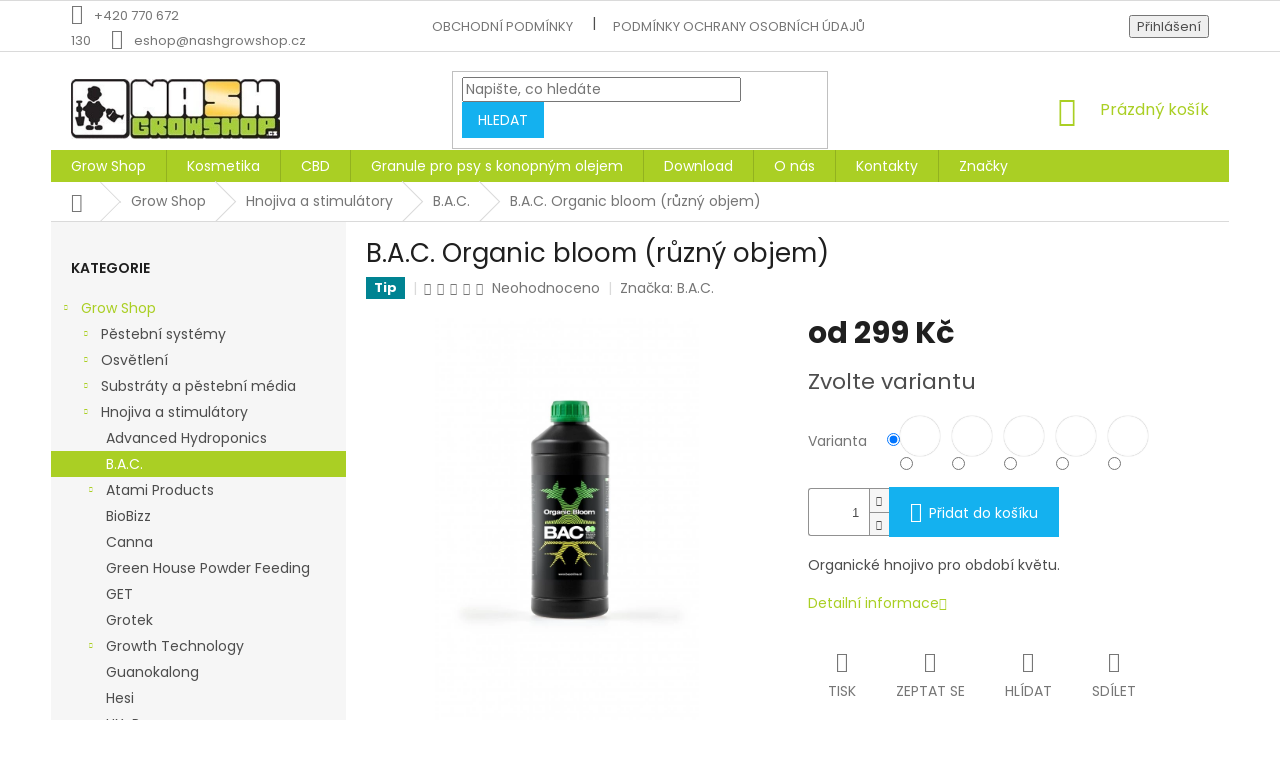

--- FILE ---
content_type: text/html; charset=utf-8
request_url: https://www.nashgrowshop.cz/b-a-c--organic-bloom/
body_size: 28961
content:
<!doctype html><html lang="cs" dir="ltr" class="header-background-light external-fonts-loaded"><head><meta charset="utf-8" /><meta name="viewport" content="width=device-width,initial-scale=1" /><title>B.A.C. Organic bloom (různý objem) - NashGrowshop.cz</title><link rel="preconnect" href="https://cdn.myshoptet.com" /><link rel="dns-prefetch" href="https://cdn.myshoptet.com" /><link rel="preload" href="https://cdn.myshoptet.com/prj/dist/master/cms/libs/jquery/jquery-1.11.3.min.js" as="script" /><link href="https://cdn.myshoptet.com/prj/dist/master/cms/templates/frontend_templates/shared/css/font-face/poppins.css" rel="stylesheet"><link href="https://cdn.myshoptet.com/prj/dist/master/shop/dist/font-shoptet-11.css.62c94c7785ff2cea73b2.css" rel="stylesheet"><script>
dataLayer = [];
dataLayer.push({'shoptet' : {
    "pageId": 2805,
    "pageType": "productDetail",
    "currency": "CZK",
    "currencyInfo": {
        "decimalSeparator": ",",
        "exchangeRate": 1,
        "priceDecimalPlaces": 2,
        "symbol": "K\u010d",
        "symbolLeft": 0,
        "thousandSeparator": " "
    },
    "language": "cs",
    "projectId": 384114,
    "product": {
        "id": 28557,
        "guid": "65790b50-1aa5-11eb-92f1-ecf4bbd79d2f",
        "hasVariants": true,
        "codes": [
            {
                "code": "28557\/500",
                "quantity": "2",
                "stocks": [
                    {
                        "id": "ext",
                        "quantity": "2"
                    }
                ]
            },
            {
                "code": "28557\/1 L",
                "quantity": "4",
                "stocks": [
                    {
                        "id": "ext",
                        "quantity": "4"
                    }
                ]
            },
            {
                "code": "28557\/5 L",
                "quantity": "0",
                "stocks": [
                    {
                        "id": "ext",
                        "quantity": "0"
                    }
                ]
            },
            {
                "code": "28557\/10",
                "quantity": "0",
                "stocks": [
                    {
                        "id": "ext",
                        "quantity": "0"
                    }
                ]
            },
            {
                "code": "28557\/20",
                "quantity": "0",
                "stocks": [
                    {
                        "id": "ext",
                        "quantity": "0"
                    }
                ]
            }
        ],
        "name": "B.A.C. Organic bloom (r\u016fzn\u00fd objem)",
        "appendix": "",
        "weight": 0,
        "manufacturer": "B.A.C.",
        "manufacturerGuid": "1EF5333A5F436ED28DA6DA0BA3DED3EE",
        "currentCategory": "Grow Shop | Hnojiva a stimul\u00e1tory | B.A.C.",
        "currentCategoryGuid": "e2e803b9-19f2-11eb-aaaf-b8ca3a6063f8",
        "defaultCategory": "Grow Shop | Hnojiva a stimul\u00e1tory | B.A.C.",
        "defaultCategoryGuid": "e2e803b9-19f2-11eb-aaaf-b8ca3a6063f8",
        "currency": "CZK",
        "priceWithVatMin": 299,
        "priceWithVatMax": 5739
    },
    "stocks": [
        {
            "id": "ext",
            "title": "Sklad",
            "isDeliveryPoint": 0,
            "visibleOnEshop": 1
        }
    ],
    "cartInfo": {
        "id": null,
        "freeShipping": false,
        "freeShippingFrom": null,
        "leftToFreeGift": {
            "formattedPrice": "0 K\u010d",
            "priceLeft": 0
        },
        "freeGift": false,
        "leftToFreeShipping": {
            "priceLeft": null,
            "dependOnRegion": null,
            "formattedPrice": null
        },
        "discountCoupon": [],
        "getNoBillingShippingPrice": {
            "withoutVat": 0,
            "vat": 0,
            "withVat": 0
        },
        "cartItems": [],
        "taxMode": "ORDINARY"
    },
    "cart": [],
    "customer": {
        "priceRatio": 1,
        "priceListId": 1,
        "groupId": null,
        "registered": false,
        "mainAccount": false
    }
}});
</script>

<!-- Google Tag Manager -->
<script>(function(w,d,s,l,i){w[l]=w[l]||[];w[l].push({'gtm.start':
new Date().getTime(),event:'gtm.js'});var f=d.getElementsByTagName(s)[0],
j=d.createElement(s),dl=l!='dataLayer'?'&l='+l:'';j.async=true;j.src=
'https://www.googletagmanager.com/gtm.js?id='+i+dl;f.parentNode.insertBefore(j,f);
})(window,document,'script','dataLayer','GTM-PS4VFQN');</script>
<!-- End Google Tag Manager -->

<meta property="og:type" content="website"><meta property="og:site_name" content="nashgrowshop.cz"><meta property="og:url" content="https://www.nashgrowshop.cz/b-a-c--organic-bloom/"><meta property="og:title" content="B.A.C. Organic bloom (různý objem) - NashGrowshop.cz"><meta name="author" content="NashGrowshop.cz"><meta name="web_author" content="Shoptet.cz"><meta name="dcterms.rightsHolder" content="www.nashgrowshop.cz"><meta name="robots" content="index,follow"><meta property="og:image" content="https://cdn.myshoptet.com/usr/www.nashgrowshop.cz/user/shop/big/28557_b-a-c--organic-bloom--ruzny-objem.jpg?60083525"><meta property="og:description" content="Organické hnojivo pro období květu"><meta name="description" content="Organické hnojivo pro období květu"><meta name="google-site-verification" content="25QuQCtILvw6jBfbukLBfBUOMcC3ntebnxxPly1Cmvg"><meta property="product:price:amount" content="299"><meta property="product:price:currency" content="CZK"><style>:root {--color-primary: #aacf24;--color-primary-h: 73;--color-primary-s: 70%;--color-primary-l: 48%;--color-primary-hover: #9bc20e;--color-primary-hover-h: 73;--color-primary-hover-s: 87%;--color-primary-hover-l: 41%;--color-secondary: #14b1ef;--color-secondary-h: 197;--color-secondary-s: 87%;--color-secondary-l: 51%;--color-secondary-hover: #cd9934;--color-secondary-hover-h: 40;--color-secondary-hover-s: 60%;--color-secondary-hover-l: 50%;--color-tertiary: #14b1ef;--color-tertiary-h: 197;--color-tertiary-s: 87%;--color-tertiary-l: 51%;--color-tertiary-hover: #14b1ef;--color-tertiary-hover-h: 197;--color-tertiary-hover-s: 87%;--color-tertiary-hover-l: 51%;--color-header-background: #ffffff;--template-font: "Poppins";--template-headings-font: "Poppins";--header-background-url: url("[data-uri]");--cookies-notice-background: #1A1937;--cookies-notice-color: #F8FAFB;--cookies-notice-button-hover: #f5f5f5;--cookies-notice-link-hover: #27263f;--templates-update-management-preview-mode-content: "Náhled aktualizací šablony je aktivní pro váš prohlížeč."}</style>
    
    <link href="https://cdn.myshoptet.com/prj/dist/master/shop/dist/main-11.less.5a24dcbbdabfd189c152.css" rel="stylesheet" />
        
    <script>var shoptet = shoptet || {};</script>
    <script src="https://cdn.myshoptet.com/prj/dist/master/shop/dist/main-3g-header.js.05f199e7fd2450312de2.js"></script>
<!-- User include --><!-- project html code header -->
<link href="/user/documents/custom/style.css" rel="stylesheet" />
<meta name="google-site-verification" content="RRaPTHlETtV2RIYkOC8W012cvMoRUX4z0pHj5taf_sA" />
<!-- /User include --><link rel="shortcut icon" href="/favicon.ico" type="image/x-icon" /><link rel="canonical" href="https://www.nashgrowshop.cz/b-a-c--organic-bloom/" /><script>!function(){var t={9196:function(){!function(){var t=/\[object (Boolean|Number|String|Function|Array|Date|RegExp)\]/;function r(r){return null==r?String(r):(r=t.exec(Object.prototype.toString.call(Object(r))))?r[1].toLowerCase():"object"}function n(t,r){return Object.prototype.hasOwnProperty.call(Object(t),r)}function e(t){if(!t||"object"!=r(t)||t.nodeType||t==t.window)return!1;try{if(t.constructor&&!n(t,"constructor")&&!n(t.constructor.prototype,"isPrototypeOf"))return!1}catch(t){return!1}for(var e in t);return void 0===e||n(t,e)}function o(t,r,n){this.b=t,this.f=r||function(){},this.d=!1,this.a={},this.c=[],this.e=function(t){return{set:function(r,n){u(c(r,n),t.a)},get:function(r){return t.get(r)}}}(this),i(this,t,!n);var e=t.push,o=this;t.push=function(){var r=[].slice.call(arguments,0),n=e.apply(t,r);return i(o,r),n}}function i(t,n,o){for(t.c.push.apply(t.c,n);!1===t.d&&0<t.c.length;){if("array"==r(n=t.c.shift()))t:{var i=n,a=t.a;if("string"==r(i[0])){for(var f=i[0].split("."),s=f.pop(),p=(i=i.slice(1),0);p<f.length;p++){if(void 0===a[f[p]])break t;a=a[f[p]]}try{a[s].apply(a,i)}catch(t){}}}else if("function"==typeof n)try{n.call(t.e)}catch(t){}else{if(!e(n))continue;for(var l in n)u(c(l,n[l]),t.a)}o||(t.d=!0,t.f(t.a,n),t.d=!1)}}function c(t,r){for(var n={},e=n,o=t.split("."),i=0;i<o.length-1;i++)e=e[o[i]]={};return e[o[o.length-1]]=r,n}function u(t,o){for(var i in t)if(n(t,i)){var c=t[i];"array"==r(c)?("array"==r(o[i])||(o[i]=[]),u(c,o[i])):e(c)?(e(o[i])||(o[i]={}),u(c,o[i])):o[i]=c}}window.DataLayerHelper=o,o.prototype.get=function(t){var r=this.a;t=t.split(".");for(var n=0;n<t.length;n++){if(void 0===r[t[n]])return;r=r[t[n]]}return r},o.prototype.flatten=function(){this.b.splice(0,this.b.length),this.b[0]={},u(this.a,this.b[0])}}()}},r={};function n(e){var o=r[e];if(void 0!==o)return o.exports;var i=r[e]={exports:{}};return t[e](i,i.exports,n),i.exports}n.n=function(t){var r=t&&t.__esModule?function(){return t.default}:function(){return t};return n.d(r,{a:r}),r},n.d=function(t,r){for(var e in r)n.o(r,e)&&!n.o(t,e)&&Object.defineProperty(t,e,{enumerable:!0,get:r[e]})},n.o=function(t,r){return Object.prototype.hasOwnProperty.call(t,r)},function(){"use strict";n(9196)}()}();</script>    <!-- Global site tag (gtag.js) - Google Analytics -->
    <script async src="https://www.googletagmanager.com/gtag/js?id=AW-964014055"></script>
    <script>
        
        window.dataLayer = window.dataLayer || [];
        function gtag(){dataLayer.push(arguments);}
        

        
        gtag('js', new Date());

        
        
                gtag('config', 'AW-964014055');
        
        
        
        
        
        
        
        
        
        
        
        
        
        
        
        
        
        
        document.addEventListener('DOMContentLoaded', function() {
            if (typeof shoptet.tracking !== 'undefined') {
                for (var id in shoptet.tracking.bannersList) {
                    gtag('event', 'view_promotion', {
                        "send_to": "UA",
                        "promotions": [
                            {
                                "id": shoptet.tracking.bannersList[id].id,
                                "name": shoptet.tracking.bannersList[id].name,
                                "position": shoptet.tracking.bannersList[id].position
                            }
                        ]
                    });
                }
            }

            shoptet.consent.onAccept(function(agreements) {
                if (agreements.length !== 0) {
                    console.debug('gtag consent accept');
                    var gtagConsentPayload =  {
                        'ad_storage': agreements.includes(shoptet.config.cookiesConsentOptPersonalisation)
                            ? 'granted' : 'denied',
                        'analytics_storage': agreements.includes(shoptet.config.cookiesConsentOptAnalytics)
                            ? 'granted' : 'denied',
                                                                                                'ad_user_data': agreements.includes(shoptet.config.cookiesConsentOptPersonalisation)
                            ? 'granted' : 'denied',
                        'ad_personalization': agreements.includes(shoptet.config.cookiesConsentOptPersonalisation)
                            ? 'granted' : 'denied',
                        };
                    console.debug('update consent data', gtagConsentPayload);
                    gtag('consent', 'update', gtagConsentPayload);
                    dataLayer.push(
                        { 'event': 'update_consent' }
                    );
                }
            });
        });
    </script>
<script>
    (function(t, r, a, c, k, i, n, g) { t['ROIDataObject'] = k;
    t[k]=t[k]||function(){ (t[k].q=t[k].q||[]).push(arguments) },t[k].c=i;n=r.createElement(a),
    g=r.getElementsByTagName(a)[0];n.async=1;n.src=c;g.parentNode.insertBefore(n,g)
    })(window, document, 'script', '//www.heureka.cz/ocm/sdk.js?source=shoptet&version=2&page=product_detail', 'heureka', 'cz');

    heureka('set_user_consent', 1);
</script>
</head><body class="desktop id-2805 in-b-a-c template-11 type-product type-detail multiple-columns-body columns-3 ums_forms_redesign--off ums_a11y_category_page--on ums_discussion_rating_forms--off ums_flags_display_unification--on ums_a11y_login--on mobile-header-version-0"><noscript>
    <style>
        #header {
            padding-top: 0;
            position: relative !important;
            top: 0;
        }
        .header-navigation {
            position: relative !important;
        }
        .overall-wrapper {
            margin: 0 !important;
        }
        body:not(.ready) {
            visibility: visible !important;
        }
    </style>
    <div class="no-javascript">
        <div class="no-javascript__title">Musíte změnit nastavení vašeho prohlížeče</div>
        <div class="no-javascript__text">Podívejte se na: <a href="https://www.google.com/support/bin/answer.py?answer=23852">Jak povolit JavaScript ve vašem prohlížeči</a>.</div>
        <div class="no-javascript__text">Pokud používáte software na blokování reklam, může být nutné povolit JavaScript z této stránky.</div>
        <div class="no-javascript__text">Děkujeme.</div>
    </div>
</noscript>

        <div id="fb-root"></div>
        <script>
            window.fbAsyncInit = function() {
                FB.init({
//                    appId            : 'your-app-id',
                    autoLogAppEvents : true,
                    xfbml            : true,
                    version          : 'v19.0'
                });
            };
        </script>
        <script async defer crossorigin="anonymous" src="https://connect.facebook.net/cs_CZ/sdk.js"></script>
<!-- Google Tag Manager (noscript) -->
<noscript><iframe src="https://www.googletagmanager.com/ns.html?id=GTM-PS4VFQN"
height="0" width="0" style="display:none;visibility:hidden"></iframe></noscript>
<!-- End Google Tag Manager (noscript) -->

<a href="#content" class="skip-link sr-only">Přejít na obsah</a><div class="overall-wrapper"><div class="user-action"><div class="container">
    <div class="user-action-in">
                    <div id="login" class="user-action-login popup-widget login-widget" role="dialog" aria-labelledby="loginHeading">
        <div class="popup-widget-inner">
                            <h2 id="loginHeading">Přihlášení k vašemu účtu</h2><div id="customerLogin"><form action="/action/Customer/Login/" method="post" id="formLoginIncluded" class="csrf-enabled formLogin" data-testid="formLogin"><input type="hidden" name="referer" value="" /><div class="form-group"><div class="input-wrapper email js-validated-element-wrapper no-label"><input type="email" name="email" class="form-control" autofocus placeholder="E-mailová adresa (např. jan@novak.cz)" data-testid="inputEmail" autocomplete="email" required /></div></div><div class="form-group"><div class="input-wrapper password js-validated-element-wrapper no-label"><input type="password" name="password" class="form-control" placeholder="Heslo" data-testid="inputPassword" autocomplete="current-password" required /><span class="no-display">Nemůžete vyplnit toto pole</span><input type="text" name="surname" value="" class="no-display" /></div></div><div class="form-group"><div class="login-wrapper"><button type="submit" class="btn btn-secondary btn-text btn-login" data-testid="buttonSubmit">Přihlásit se</button><div class="password-helper"><a href="/registrace/" data-testid="signup" rel="nofollow">Nová registrace</a><a href="/klient/zapomenute-heslo/" rel="nofollow">Zapomenuté heslo</a></div></div></div></form>
</div>                    </div>
    </div>

                            <div id="cart-widget" class="user-action-cart popup-widget cart-widget loader-wrapper" data-testid="popupCartWidget" role="dialog" aria-hidden="true">
    <div class="popup-widget-inner cart-widget-inner place-cart-here">
        <div class="loader-overlay">
            <div class="loader"></div>
        </div>
    </div>

    <div class="cart-widget-button">
        <a href="/kosik/" class="btn btn-conversion" id="continue-order-button" rel="nofollow" data-testid="buttonNextStep">Pokračovat do košíku</a>
    </div>
</div>
            </div>
</div>
</div><div class="top-navigation-bar" data-testid="topNavigationBar">

    <div class="container">

        <div class="top-navigation-contacts">
            <strong>Zákaznická podpora:</strong><a href="tel:+420770672130" class="project-phone" aria-label="Zavolat na +420770672130" data-testid="contactboxPhone"><span>+420 770 672 130</span></a><a href="mailto:eshop@nashgrowshop.cz" class="project-email" data-testid="contactboxEmail"><span>eshop@nashgrowshop.cz</span></a>        </div>

                            <div class="top-navigation-menu">
                <div class="top-navigation-menu-trigger"></div>
                <ul class="top-navigation-bar-menu">
                                            <li class="top-navigation-menu-item-39">
                            <a href="/obchodni-podminky/">Obchodní podmínky</a>
                        </li>
                                            <li class="top-navigation-menu-item-691">
                            <a href="/podminky-ochrany-osobnich-udaju/">Podmínky ochrany osobních údajů </a>
                        </li>
                                    </ul>
                <ul class="top-navigation-bar-menu-helper"></ul>
            </div>
        
        <div class="top-navigation-tools">
            <div class="responsive-tools">
                <a href="#" class="toggle-window" data-target="search" aria-label="Hledat" data-testid="linkSearchIcon"></a>
                                                            <a href="#" class="toggle-window" data-target="login"></a>
                                                    <a href="#" class="toggle-window" data-target="navigation" aria-label="Menu" data-testid="hamburgerMenu"></a>
            </div>
                        <button class="top-nav-button top-nav-button-login toggle-window" type="button" data-target="login" aria-haspopup="dialog" aria-controls="login" aria-expanded="false" data-testid="signin"><span>Přihlášení</span></button>        </div>

    </div>

</div>
<header id="header"><div class="container navigation-wrapper">
    <div class="header-top">
        <div class="site-name-wrapper">
            <div class="site-name"><a href="/" data-testid="linkWebsiteLogo"><img src="https://cdn.myshoptet.com/usr/www.nashgrowshop.cz/user/logos/nashgrowshop-logo-1423665763.jpg" alt="NashGrowshop.cz" fetchpriority="low" /></a></div>        </div>
        <div class="search" itemscope itemtype="https://schema.org/WebSite">
            <meta itemprop="headline" content="B.A.C."/><meta itemprop="url" content="https://www.nashgrowshop.cz"/><meta itemprop="text" content="Organické hnojivo pro období květu"/>            <form action="/action/ProductSearch/prepareString/" method="post"
    id="formSearchForm" class="search-form compact-form js-search-main"
    itemprop="potentialAction" itemscope itemtype="https://schema.org/SearchAction" data-testid="searchForm">
    <fieldset>
        <meta itemprop="target"
            content="https://www.nashgrowshop.cz/vyhledavani/?string={string}"/>
        <input type="hidden" name="language" value="cs"/>
        
            
<input
    type="search"
    name="string"
        class="query-input form-control search-input js-search-input"
    placeholder="Napište, co hledáte"
    autocomplete="off"
    required
    itemprop="query-input"
    aria-label="Vyhledávání"
    data-testid="searchInput"
>
            <button type="submit" class="btn btn-default" data-testid="searchBtn">Hledat</button>
        
    </fieldset>
</form>
        </div>
        <div class="navigation-buttons">
                
    <a href="/kosik/" class="btn btn-icon toggle-window cart-count" data-target="cart" data-hover="true" data-redirect="true" data-testid="headerCart" rel="nofollow" aria-haspopup="dialog" aria-expanded="false" aria-controls="cart-widget">
        
                <span class="sr-only">Nákupní košík</span>
        
            <span class="cart-price visible-lg-inline-block" data-testid="headerCartPrice">
                                    Prázdný košík                            </span>
        
    
            </a>
        </div>
    </div>
    <nav id="navigation" aria-label="Hlavní menu" data-collapsible="true"><div class="navigation-in menu"><ul class="menu-level-1" role="menubar" data-testid="headerMenuItems"><li class="menu-item-2721 ext" role="none"><a href="/grow-shop/" data-testid="headerMenuItem" role="menuitem" aria-haspopup="true" aria-expanded="false"><b>Grow Shop</b><span class="submenu-arrow"></span></a><ul class="menu-level-2" aria-label="Grow Shop" tabindex="-1" role="menu"><li class="menu-item-2724 has-third-level" role="none"><a href="/pestebni-systemy/" class="menu-image" data-testid="headerMenuItem" tabindex="-1" aria-hidden="true"><img src="data:image/svg+xml,%3Csvg%20width%3D%22140%22%20height%3D%22100%22%20xmlns%3D%22http%3A%2F%2Fwww.w3.org%2F2000%2Fsvg%22%3E%3C%2Fsvg%3E" alt="" aria-hidden="true" width="140" height="100"  data-src="https://cdn.myshoptet.com/prj/dist/master/cms/templates/frontend_templates/00/img/folder.svg" fetchpriority="low" /></a><div><a href="/pestebni-systemy/" data-testid="headerMenuItem" role="menuitem"><span>Pěstební systémy</span></a>
                                                    <ul class="menu-level-3" role="menu">
                                                                    <li class="menu-item-2727" role="none">
                                        <a href="/hydroponie/" data-testid="headerMenuItem" role="menuitem">
                                            Hydroponie</a>,                                    </li>
                                                                    <li class="menu-item-2742" role="none">
                                        <a href="/aeroponie/" data-testid="headerMenuItem" role="menuitem">
                                            Aeroponie</a>                                    </li>
                                                            </ul>
                        </div></li><li class="menu-item-2733 has-third-level" role="none"><a href="/osvetleni/" class="menu-image" data-testid="headerMenuItem" tabindex="-1" aria-hidden="true"><img src="data:image/svg+xml,%3Csvg%20width%3D%22140%22%20height%3D%22100%22%20xmlns%3D%22http%3A%2F%2Fwww.w3.org%2F2000%2Fsvg%22%3E%3C%2Fsvg%3E" alt="" aria-hidden="true" width="140" height="100"  data-src="https://cdn.myshoptet.com/prj/dist/master/cms/templates/frontend_templates/00/img/folder.svg" fetchpriority="low" /></a><div><a href="/osvetleni/" data-testid="headerMenuItem" role="menuitem"><span>Osvětlení</span></a>
                                                    <ul class="menu-level-3" role="menu">
                                                                    <li class="menu-item-2736" role="none">
                                        <a href="/pojezdy/" data-testid="headerMenuItem" role="menuitem">
                                            Pojezdy</a>,                                    </li>
                                                                    <li class="menu-item-2739" role="none">
                                        <a href="/stinidla-a-reflektory/" data-testid="headerMenuItem" role="menuitem">
                                            Stínidla a reflektory</a>,                                    </li>
                                                                    <li class="menu-item-2748" role="none">
                                        <a href="/usporne-lampy/" data-testid="headerMenuItem" role="menuitem">
                                            Úsporné lampy</a>,                                    </li>
                                                                    <li class="menu-item-2946" role="none">
                                        <a href="/folie/" data-testid="headerMenuItem" role="menuitem">
                                            Folie</a>,                                    </li>
                                                                    <li class="menu-item-2955" role="none">
                                        <a href="/vybojky/" data-testid="headerMenuItem" role="menuitem">
                                            Výbojky</a>,                                    </li>
                                                                    <li class="menu-item-2991" role="none">
                                        <a href="/predradniky/" data-testid="headerMenuItem" role="menuitem">
                                            Předřadníky</a>,                                    </li>
                                                                    <li class="menu-item-3000" role="none">
                                        <a href="/prislusenstvi-5/" data-testid="headerMenuItem" role="menuitem">
                                            Příslušenství</a>,                                    </li>
                                                                    <li class="menu-item-3015" role="none">
                                        <a href="/zarivky-a-armatury/" data-testid="headerMenuItem" role="menuitem">
                                            Zářivky a Armatury</a>,                                    </li>
                                                                    <li class="menu-item-3138" role="none">
                                        <a href="/dimlux/" data-testid="headerMenuItem" role="menuitem">
                                            Dimlux</a>,                                    </li>
                                                                    <li class="menu-item-3299" role="none">
                                        <a href="/led-osvetleni/" data-testid="headerMenuItem" role="menuitem">
                                            LED osvětlení</a>,                                    </li>
                                                                    <li class="menu-item-3374" role="none">
                                        <a href="/pestebni-komplety/" data-testid="headerMenuItem" role="menuitem">
                                            Pěstební komplety</a>                                    </li>
                                                            </ul>
                        </div></li><li class="menu-item-2751 has-third-level" role="none"><a href="/substraty-a-pestebni-media/" class="menu-image" data-testid="headerMenuItem" tabindex="-1" aria-hidden="true"><img src="data:image/svg+xml,%3Csvg%20width%3D%22140%22%20height%3D%22100%22%20xmlns%3D%22http%3A%2F%2Fwww.w3.org%2F2000%2Fsvg%22%3E%3C%2Fsvg%3E" alt="" aria-hidden="true" width="140" height="100"  data-src="https://cdn.myshoptet.com/prj/dist/master/cms/templates/frontend_templates/00/img/folder.svg" fetchpriority="low" /></a><div><a href="/substraty-a-pestebni-media/" data-testid="headerMenuItem" role="menuitem"><span>Substráty a pěstební média</span></a>
                                                    <ul class="menu-level-3" role="menu">
                                                                    <li class="menu-item-2754" role="none">
                                        <a href="/perlit/" data-testid="headerMenuItem" role="menuitem">
                                            Perlit</a>,                                    </li>
                                                                    <li class="menu-item-2811" role="none">
                                        <a href="/b-a-c-2/" data-testid="headerMenuItem" role="menuitem">
                                            B.A.C.</a>,                                    </li>
                                                                    <li class="menu-item-2841" role="none">
                                        <a href="/biobizz/" data-testid="headerMenuItem" role="menuitem">
                                            BioBizz</a>,                                    </li>
                                                                    <li class="menu-item-2862" role="none">
                                        <a href="/canna/" data-testid="headerMenuItem" role="menuitem">
                                            Canna</a>,                                    </li>
                                                                    <li class="menu-item-2910" role="none">
                                        <a href="/kokos/" data-testid="headerMenuItem" role="menuitem">
                                            Kokos</a>,                                    </li>
                                                                    <li class="menu-item-2949" role="none">
                                        <a href="/fytocell/" data-testid="headerMenuItem" role="menuitem">
                                            Fytocell</a>,                                    </li>
                                                                    <li class="menu-item-2967" role="none">
                                        <a href="/rockwoll/" data-testid="headerMenuItem" role="menuitem">
                                            Rockwoll</a>,                                    </li>
                                                                    <li class="menu-item-3027" role="none">
                                        <a href="/hydroton/" data-testid="headerMenuItem" role="menuitem">
                                            Hydroton</a>,                                    </li>
                                                                    <li class="menu-item-3060" role="none">
                                        <a href="/plagron/" data-testid="headerMenuItem" role="menuitem">
                                            Plagron</a>,                                    </li>
                                                                    <li class="menu-item-3135" role="none">
                                        <a href="/growth-technology-2/" data-testid="headerMenuItem" role="menuitem">
                                            Growth Technology</a>,                                    </li>
                                                                    <li class="menu-item-3168" role="none">
                                        <a href="/atami/" data-testid="headerMenuItem" role="menuitem">
                                            Atami</a>,                                    </li>
                                                                    <li class="menu-item-3171" role="none">
                                        <a href="/gold-label/" data-testid="headerMenuItem" role="menuitem">
                                            Gold Label</a>,                                    </li>
                                                                    <li class="menu-item-3180" role="none">
                                        <a href="/guanokalong-2/" data-testid="headerMenuItem" role="menuitem">
                                            Guanokalong</a>,                                    </li>
                                                                    <li class="menu-item-3603" role="none">
                                        <a href="/pudni-doplnky/" data-testid="headerMenuItem" role="menuitem">
                                            Půdní doplňky</a>,                                    </li>
                                                                    <li class="menu-item-3368" role="none">
                                        <a href="/mills-dna/" data-testid="headerMenuItem" role="menuitem">
                                            Mills &amp; DNA</a>                                    </li>
                                                            </ul>
                        </div></li><li class="menu-item-2757 has-third-level" role="none"><a href="/hnojiva-a-stimulatory/" class="menu-image" data-testid="headerMenuItem" tabindex="-1" aria-hidden="true"><img src="data:image/svg+xml,%3Csvg%20width%3D%22140%22%20height%3D%22100%22%20xmlns%3D%22http%3A%2F%2Fwww.w3.org%2F2000%2Fsvg%22%3E%3C%2Fsvg%3E" alt="" aria-hidden="true" width="140" height="100"  data-src="https://cdn.myshoptet.com/prj/dist/master/cms/templates/frontend_templates/00/img/folder.svg" fetchpriority="low" /></a><div><a href="/hnojiva-a-stimulatory/" data-testid="headerMenuItem" role="menuitem"><span>Hnojiva a stimulátory</span></a>
                                                    <ul class="menu-level-3" role="menu">
                                                                    <li class="menu-item-2760" role="none">
                                        <a href="/advanced-hydroponics/" data-testid="headerMenuItem" role="menuitem">
                                            Advanced Hydroponics</a>,                                    </li>
                                                                    <li class="menu-item-2805" role="none">
                                        <a href="/b-a-c/" class="active" data-testid="headerMenuItem" role="menuitem">
                                            B.A.C.</a>,                                    </li>
                                                                    <li class="menu-item-2817" role="none">
                                        <a href="/atami-products/" data-testid="headerMenuItem" role="menuitem">
                                            Atami Products</a>,                                    </li>
                                                                    <li class="menu-item-2844" role="none">
                                        <a href="/biobizz-2/" data-testid="headerMenuItem" role="menuitem">
                                            BioBizz</a>,                                    </li>
                                                                    <li class="menu-item-2865" role="none">
                                        <a href="/canna-2/" data-testid="headerMenuItem" role="menuitem">
                                            Canna</a>,                                    </li>
                                                                    <li class="menu-item-2889" role="none">
                                        <a href="/green-house-powder-feeding/" data-testid="headerMenuItem" role="menuitem">
                                            Green House Powder Feeding</a>,                                    </li>
                                                                    <li class="menu-item-2952" role="none">
                                        <a href="/get/" data-testid="headerMenuItem" role="menuitem">
                                            GET</a>,                                    </li>
                                                                    <li class="menu-item-2973" role="none">
                                        <a href="/grotek/" data-testid="headerMenuItem" role="menuitem">
                                            Grotek</a>,                                    </li>
                                                                    <li class="menu-item-2976" role="none">
                                        <a href="/growth-technology/" data-testid="headerMenuItem" role="menuitem">
                                            Growth Technology</a>,                                    </li>
                                                                    <li class="menu-item-3021" role="none">
                                        <a href="/guanokalong/" data-testid="headerMenuItem" role="menuitem">
                                            Guanokalong</a>,                                    </li>
                                                                    <li class="menu-item-3024" role="none">
                                        <a href="/hesi/" data-testid="headerMenuItem" role="menuitem">
                                            Hesi</a>,                                    </li>
                                                                    <li class="menu-item-3030" role="none">
                                        <a href="/hy-pro/" data-testid="headerMenuItem" role="menuitem">
                                            HY-Pro</a>,                                    </li>
                                                                    <li class="menu-item-3036" role="none">
                                        <a href="/jungle-in-the-box/" data-testid="headerMenuItem" role="menuitem">
                                            Jungle in da Box</a>,                                    </li>
                                                                    <li class="menu-item-3057" role="none">
                                        <a href="/metrop/" data-testid="headerMenuItem" role="menuitem">
                                            Metrop</a>,                                    </li>
                                                                    <li class="menu-item-3063" role="none">
                                        <a href="/plagron-2/" data-testid="headerMenuItem" role="menuitem">
                                            Plagron</a>,                                    </li>
                                                                    <li class="menu-item-3096" role="none">
                                        <a href="/triplus/" data-testid="headerMenuItem" role="menuitem">
                                            TriPlus</a>,                                    </li>
                                                                    <li class="menu-item-3120" role="none">
                                        <a href="/general-hydroponics/" data-testid="headerMenuItem" role="menuitem">
                                            General Hydroponics</a>,                                    </li>
                                                                    <li class="menu-item-3174" role="none">
                                        <a href="/superthrive/" data-testid="headerMenuItem" role="menuitem">
                                            Superthrive</a>,                                    </li>
                                                                    <li class="menu-item-3183" role="none">
                                        <a href="/biotabs/" data-testid="headerMenuItem" role="menuitem">
                                            BioTabs</a>,                                    </li>
                                                                    <li class="menu-item-3287" role="none">
                                        <a href="/advanced-nutrients/" data-testid="headerMenuItem" role="menuitem">
                                            Advanced Nutrients</a>,                                    </li>
                                                                    <li class="menu-item-3574" role="none">
                                        <a href="/shogun/" data-testid="headerMenuItem" role="menuitem">
                                            SHOGUN</a>,                                    </li>
                                                                    <li class="menu-item-3607" role="none">
                                        <a href="/ostatni-4/" data-testid="headerMenuItem" role="menuitem">
                                            Ostatní</a>,                                    </li>
                                                                    <li class="menu-item-3610" role="none">
                                        <a href="/ostatni-5/" data-testid="headerMenuItem" role="menuitem">
                                            Ostatní</a>,                                    </li>
                                                                    <li class="menu-item-3622" role="none">
                                        <a href="/t-a-2/" data-testid="headerMenuItem" role="menuitem">
                                            T.A.</a>,                                    </li>
                                                                    <li class="menu-item-3635" role="none">
                                        <a href="/la-pocion-del-brujo-more-grams-500-ml/" data-testid="headerMenuItem" role="menuitem">
                                            La Poción Del Brujo More Grams 500 ml</a>,                                    </li>
                                                                    <li class="menu-item-3305" role="none">
                                        <a href="/green-planet/" data-testid="headerMenuItem" role="menuitem">
                                            Green Planet</a>,                                    </li>
                                                                    <li class="menu-item-3362" role="none">
                                        <a href="/mills/" data-testid="headerMenuItem" role="menuitem">
                                            Mills</a>,                                    </li>
                                                                    <li class="menu-item-3549" role="none">
                                        <a href="/woma/" data-testid="headerMenuItem" role="menuitem">
                                            WOMA</a>,                                    </li>
                                                                    <li class="menu-item-3555" role="none">
                                        <a href="/athena/" data-testid="headerMenuItem" role="menuitem">
                                            Athena</a>                                    </li>
                                                            </ul>
                        </div></li><li class="menu-item-2763 has-third-level" role="none"><a href="/stabilita-ph--ec-a-teploty-zaliv/" class="menu-image" data-testid="headerMenuItem" tabindex="-1" aria-hidden="true"><img src="data:image/svg+xml,%3Csvg%20width%3D%22140%22%20height%3D%22100%22%20xmlns%3D%22http%3A%2F%2Fwww.w3.org%2F2000%2Fsvg%22%3E%3C%2Fsvg%3E" alt="" aria-hidden="true" width="140" height="100"  data-src="https://cdn.myshoptet.com/prj/dist/master/cms/templates/frontend_templates/00/img/folder.svg" fetchpriority="low" /></a><div><a href="/stabilita-ph--ec-a-teploty-zaliv/" data-testid="headerMenuItem" role="menuitem"><span>Stabilita pH, EC a teploty záliv</span></a>
                                                    <ul class="menu-level-3" role="menu">
                                                                    <li class="menu-item-2766" role="none">
                                        <a href="/uprava-ph/" data-testid="headerMenuItem" role="menuitem">
                                            Úprava pH</a>,                                    </li>
                                                                    <li class="menu-item-2868" role="none">
                                        <a href="/merici-pristroje/" data-testid="headerMenuItem" role="menuitem">
                                            Měřící přístroje</a>,                                    </li>
                                                                    <li class="menu-item-2877" role="none">
                                        <a href="/kalibracni-a-cistici-roztoky/" data-testid="headerMenuItem" role="menuitem">
                                            Kalibrační a čistící roztoky</a>,                                    </li>
                                                                    <li class="menu-item-3111" role="none">
                                        <a href="/topitka/" data-testid="headerMenuItem" role="menuitem">
                                            Topítka</a>                                    </li>
                                                            </ul>
                        </div></li><li class="menu-item-2769 has-third-level" role="none"><a href="/ochrana-rostlin/" class="menu-image" data-testid="headerMenuItem" tabindex="-1" aria-hidden="true"><img src="data:image/svg+xml,%3Csvg%20width%3D%22140%22%20height%3D%22100%22%20xmlns%3D%22http%3A%2F%2Fwww.w3.org%2F2000%2Fsvg%22%3E%3C%2Fsvg%3E" alt="" aria-hidden="true" width="140" height="100"  data-src="https://cdn.myshoptet.com/prj/dist/master/cms/templates/frontend_templates/00/img/folder.svg" fetchpriority="low" /></a><div><a href="/ochrana-rostlin/" data-testid="headerMenuItem" role="menuitem"><span>Ochrana rostlin</span></a>
                                                    <ul class="menu-level-3" role="menu">
                                                                    <li class="menu-item-2772" role="none">
                                        <a href="/ochrana-proti-plisnim/" data-testid="headerMenuItem" role="menuitem">
                                            Ochrana proti plísním</a>,                                    </li>
                                                                    <li class="menu-item-2814" role="none">
                                        <a href="/ochrana-proti-hmyzu-bio/" data-testid="headerMenuItem" role="menuitem">
                                            Ochrana proti hmyzu BIO</a>,                                    </li>
                                                                    <li class="menu-item-3033" role="none">
                                        <a href="/ochrana-proti-hmyzu/" data-testid="headerMenuItem" role="menuitem">
                                            Ochrana proti hmyzu</a>,                                    </li>
                                                                    <li class="menu-item-3165" role="none">
                                        <a href="/lepove-desky/" data-testid="headerMenuItem" role="menuitem">
                                            Lepové desky</a>,                                    </li>
                                                                    <li class="menu-item-3189" role="none">
                                        <a href="/ochrana-proti-plisnim-bio/" data-testid="headerMenuItem" role="menuitem">
                                            Ochrana proti plísním BIO</a>                                    </li>
                                                            </ul>
                        </div></li><li class="menu-item-2775 has-third-level" role="none"><a href="/vzduchotechnika/" class="menu-image" data-testid="headerMenuItem" tabindex="-1" aria-hidden="true"><img src="data:image/svg+xml,%3Csvg%20width%3D%22140%22%20height%3D%22100%22%20xmlns%3D%22http%3A%2F%2Fwww.w3.org%2F2000%2Fsvg%22%3E%3C%2Fsvg%3E" alt="" aria-hidden="true" width="140" height="100"  data-src="https://cdn.myshoptet.com/prj/dist/master/cms/templates/frontend_templates/00/img/folder.svg" fetchpriority="low" /></a><div><a href="/vzduchotechnika/" data-testid="headerMenuItem" role="menuitem"><span>Vzduchotechnika</span></a>
                                                    <ul class="menu-level-3" role="menu">
                                                                    <li class="menu-item-2778" role="none">
                                        <a href="/potrubi-flex/" data-testid="headerMenuItem" role="menuitem">
                                            Potrubí flex</a>,                                    </li>
                                                                    <li class="menu-item-2808" role="none">
                                        <a href="/prislusenstvi-2/" data-testid="headerMenuItem" role="menuitem">
                                            Příslušenství</a>,                                    </li>
                                                                    <li class="menu-item-2883" role="none">
                                        <a href="/ventilatory/" data-testid="headerMenuItem" role="menuitem">
                                            Ventilátory</a>,                                    </li>
                                                                    <li class="menu-item-2913" role="none">
                                        <a href="/uhlikove-filtry/" data-testid="headerMenuItem" role="menuitem">
                                            Uhlíkové filtry</a>,                                    </li>
                                                                    <li class="menu-item-3069" role="none">
                                        <a href="/regulace/" data-testid="headerMenuItem" role="menuitem">
                                            Regulace</a>,                                    </li>
                                                                    <li class="menu-item-3254" role="none">
                                        <a href="/co2-2/" data-testid="headerMenuItem" role="menuitem">
                                            CO2</a>,                                    </li>
                                                                    <li class="menu-item-3543" role="none">
                                        <a href="/tlumice-hluku/" data-testid="headerMenuItem" role="menuitem">
                                            Tlumiče hluku</a>                                    </li>
                                                            </ul>
                        </div></li><li class="menu-item-2829 has-third-level" role="none"><a href="/pestebni-potreby/" class="menu-image" data-testid="headerMenuItem" tabindex="-1" aria-hidden="true"><img src="data:image/svg+xml,%3Csvg%20width%3D%22140%22%20height%3D%22100%22%20xmlns%3D%22http%3A%2F%2Fwww.w3.org%2F2000%2Fsvg%22%3E%3C%2Fsvg%3E" alt="" aria-hidden="true" width="140" height="100"  data-src="https://cdn.myshoptet.com/prj/dist/master/cms/templates/frontend_templates/00/img/folder.svg" fetchpriority="low" /></a><div><a href="/pestebni-potreby/" data-testid="headerMenuItem" role="menuitem"><span>Pěstební potřeby</span></a>
                                                    <ul class="menu-level-3" role="menu">
                                                                    <li class="menu-item-2832" role="none">
                                        <a href="/ostatni/" data-testid="headerMenuItem" role="menuitem">
                                            Ostatní</a>,                                    </li>
                                                                    <li class="menu-item-2835" role="none">
                                        <a href="/zahradkarske-prislusenstvi/" data-testid="headerMenuItem" role="menuitem">
                                            Zahrádkářské příslušenství</a>,                                    </li>
                                                                    <li class="menu-item-3003" role="none">
                                        <a href="/laboratorni-potreby/" data-testid="headerMenuItem" role="menuitem">
                                            Laboratorní potřeby</a>,                                    </li>
                                                                    <li class="menu-item-3009" role="none">
                                        <a href="/kvetinace/" data-testid="headerMenuItem" role="menuitem">
                                            Květináče</a>,                                    </li>
                                                                    <li class="menu-item-3114" role="none">
                                        <a href="/co2/" data-testid="headerMenuItem" role="menuitem">
                                            CO2</a>                                    </li>
                                                            </ul>
                        </div></li><li class="menu-item-2850 has-third-level" role="none"><a href="/pestebni-stany/" class="menu-image" data-testid="headerMenuItem" tabindex="-1" aria-hidden="true"><img src="data:image/svg+xml,%3Csvg%20width%3D%22140%22%20height%3D%22100%22%20xmlns%3D%22http%3A%2F%2Fwww.w3.org%2F2000%2Fsvg%22%3E%3C%2Fsvg%3E" alt="" aria-hidden="true" width="140" height="100"  data-src="https://cdn.myshoptet.com/prj/dist/master/cms/templates/frontend_templates/00/img/folder.svg" fetchpriority="low" /></a><div><a href="/pestebni-stany/" data-testid="headerMenuItem" role="menuitem"><span>Pěstební stany</span></a>
                                                    <ul class="menu-level-3" role="menu">
                                                                    <li class="menu-item-2853" role="none">
                                        <a href="/bud-box/" data-testid="headerMenuItem" role="menuitem">
                                            Bud Box</a>,                                    </li>
                                                                    <li class="menu-item-2892" role="none">
                                        <a href="/home-box/" data-testid="headerMenuItem" role="menuitem">
                                            Home Box</a>,                                    </li>
                                                                    <li class="menu-item-2934" role="none">
                                        <a href="/secret-jardin/" data-testid="headerMenuItem" role="menuitem">
                                            Secret Jardin</a>,                                    </li>
                                                                    <li class="menu-item-3090" role="none">
                                        <a href="/the-green-room/" data-testid="headerMenuItem" role="menuitem">
                                            The Green Room</a>,                                    </li>
                                                                    <li class="menu-item-3577" role="none">
                                        <a href="/probox/" data-testid="headerMenuItem" role="menuitem">
                                            PROBOX</a>,                                    </li>
                                                                    <li class="menu-item-3628" role="none">
                                        <a href="/ostatni-6/" data-testid="headerMenuItem" role="menuitem">
                                            Ostatní</a>,                                    </li>
                                                                    <li class="menu-item-3356" role="none">
                                        <a href="/plug-and-grow/" data-testid="headerMenuItem" role="menuitem">
                                            Kompletní vybavené pěstební boxy Plug and Grow</a>,                                    </li>
                                                                    <li class="menu-item-3383" role="none">
                                        <a href="/climabox-2/" data-testid="headerMenuItem" role="menuitem">
                                            Climabox</a>                                    </li>
                                                            </ul>
                        </div></li><li class="menu-item-2898 has-third-level" role="none"><a href="/elektrotechnika/" class="menu-image" data-testid="headerMenuItem" tabindex="-1" aria-hidden="true"><img src="data:image/svg+xml,%3Csvg%20width%3D%22140%22%20height%3D%22100%22%20xmlns%3D%22http%3A%2F%2Fwww.w3.org%2F2000%2Fsvg%22%3E%3C%2Fsvg%3E" alt="" aria-hidden="true" width="140" height="100"  data-src="https://cdn.myshoptet.com/prj/dist/master/cms/templates/frontend_templates/00/img/folder.svg" fetchpriority="low" /></a><div><a href="/elektrotechnika/" data-testid="headerMenuItem" role="menuitem"><span>Elektrotechnika</span></a>
                                                    <ul class="menu-level-3" role="menu">
                                                                    <li class="menu-item-2901" role="none">
                                        <a href="/regulatory-a-controllery/" data-testid="headerMenuItem" role="menuitem">
                                            Regulátory a Controllery</a>,                                    </li>
                                                                    <li class="menu-item-3072" role="none">
                                        <a href="/rozvadece/" data-testid="headerMenuItem" role="menuitem">
                                            Rozvaděče</a>,                                    </li>
                                                                    <li class="menu-item-3081" role="none">
                                        <a href="/alarmy/" data-testid="headerMenuItem" role="menuitem">
                                            Alarmy</a>,                                    </li>
                                                                    <li class="menu-item-3204" role="none">
                                        <a href="/prislusenstvi-9/" data-testid="headerMenuItem" role="menuitem">
                                            Příslušenství</a>,                                    </li>
                                                                    <li class="menu-item-3207" role="none">
                                        <a href="/grolab/" data-testid="headerMenuItem" role="menuitem">
                                            GroLab</a>,                                    </li>
                                                                    <li class="menu-item-3213" role="none">
                                        <a href="/gse/" data-testid="headerMenuItem" role="menuitem">
                                            GSE</a>,                                    </li>
                                                                    <li class="menu-item-3219" role="none">
                                        <a href="/kabelaz/" data-testid="headerMenuItem" role="menuitem">
                                            Kabeláž</a>                                    </li>
                                                            </ul>
                        </div></li><li class="menu-item-2904 has-third-level" role="none"><a href="/teplota-a-vlhkost/" class="menu-image" data-testid="headerMenuItem" tabindex="-1" aria-hidden="true"><img src="data:image/svg+xml,%3Csvg%20width%3D%22140%22%20height%3D%22100%22%20xmlns%3D%22http%3A%2F%2Fwww.w3.org%2F2000%2Fsvg%22%3E%3C%2Fsvg%3E" alt="" aria-hidden="true" width="140" height="100"  data-src="https://cdn.myshoptet.com/prj/dist/master/cms/templates/frontend_templates/00/img/folder.svg" fetchpriority="low" /></a><div><a href="/teplota-a-vlhkost/" data-testid="headerMenuItem" role="menuitem"><span>Teplota a Vlhkost</span></a>
                                                    <ul class="menu-level-3" role="menu">
                                                                    <li class="menu-item-2907" role="none">
                                        <a href="/vlhkost/" data-testid="headerMenuItem" role="menuitem">
                                            Vlhkost</a>,                                    </li>
                                                                    <li class="menu-item-3054" role="none">
                                        <a href="/teplota/" data-testid="headerMenuItem" role="menuitem">
                                            Teplota</a>                                    </li>
                                                            </ul>
                        </div></li><li class="menu-item-2919 has-third-level" role="none"><a href="/osvezovace-vzduchu/" class="menu-image" data-testid="headerMenuItem" tabindex="-1" aria-hidden="true"><img src="data:image/svg+xml,%3Csvg%20width%3D%22140%22%20height%3D%22100%22%20xmlns%3D%22http%3A%2F%2Fwww.w3.org%2F2000%2Fsvg%22%3E%3C%2Fsvg%3E" alt="" aria-hidden="true" width="140" height="100"  data-src="https://cdn.myshoptet.com/prj/dist/master/cms/templates/frontend_templates/00/img/folder.svg" fetchpriority="low" /></a><div><a href="/osvezovace-vzduchu/" data-testid="headerMenuItem" role="menuitem"><span>Osvěžovače vzduchu</span></a>
                                                    <ul class="menu-level-3" role="menu">
                                                                    <li class="menu-item-2922" role="none">
                                        <a href="/citrus-magic/" data-testid="headerMenuItem" role="menuitem">
                                            Citrus Magic</a>,                                    </li>
                                                                    <li class="menu-item-3006" role="none">
                                        <a href="/ona/" data-testid="headerMenuItem" role="menuitem">
                                            ONA</a>,                                    </li>
                                                                    <li class="menu-item-3087" role="none">
                                        <a href="/sure-air/" data-testid="headerMenuItem" role="menuitem">
                                            Sure Air</a>                                    </li>
                                                            </ul>
                        </div></li><li class="menu-item-2970" role="none"><a href="/klonovani-a-vysadba/" class="menu-image" data-testid="headerMenuItem" tabindex="-1" aria-hidden="true"><img src="data:image/svg+xml,%3Csvg%20width%3D%22140%22%20height%3D%22100%22%20xmlns%3D%22http%3A%2F%2Fwww.w3.org%2F2000%2Fsvg%22%3E%3C%2Fsvg%3E" alt="" aria-hidden="true" width="140" height="100"  data-src="https://cdn.myshoptet.com/prj/dist/master/cms/templates/frontend_templates/00/img/folder.svg" fetchpriority="low" /></a><div><a href="/klonovani-a-vysadba/" data-testid="headerMenuItem" role="menuitem"><span>Klonování a výsadba</span></a>
                        </div></li><li class="menu-item-3039 has-third-level" role="none"><a href="/zavlazovani/" class="menu-image" data-testid="headerMenuItem" tabindex="-1" aria-hidden="true"><img src="data:image/svg+xml,%3Csvg%20width%3D%22140%22%20height%3D%22100%22%20xmlns%3D%22http%3A%2F%2Fwww.w3.org%2F2000%2Fsvg%22%3E%3C%2Fsvg%3E" alt="" aria-hidden="true" width="140" height="100"  data-src="https://cdn.myshoptet.com/prj/dist/master/cms/templates/frontend_templates/00/img/folder.svg" fetchpriority="low" /></a><div><a href="/zavlazovani/" data-testid="headerMenuItem" role="menuitem"><span>Zavlažování</span></a>
                                                    <ul class="menu-level-3" role="menu">
                                                                    <li class="menu-item-3042" role="none">
                                        <a href="/prislusenstvi-6/" data-testid="headerMenuItem" role="menuitem">
                                            Příslušenství</a>,                                    </li>
                                                                    <li class="menu-item-3066" role="none">
                                        <a href="/cerpadla/" data-testid="headerMenuItem" role="menuitem">
                                            Čerpadla</a>,                                    </li>
                                                                    <li class="menu-item-3093" role="none">
                                        <a href="/postrikovace/" data-testid="headerMenuItem" role="menuitem">
                                            Postřikovače</a>,                                    </li>
                                                                    <li class="menu-item-3153" role="none">
                                        <a href="/zavlazovaci-sety/" data-testid="headerMenuItem" role="menuitem">
                                            Zavlažovací Sety</a>,                                    </li>
                                                                    <li class="menu-item-3293" role="none">
                                        <a href="/nadrze/" data-testid="headerMenuItem" role="menuitem">
                                            Nádrže</a>                                    </li>
                                                            </ul>
                        </div></li><li class="menu-item-3572" role="none"><a href="/t-a/" class="menu-image" data-testid="headerMenuItem" tabindex="-1" aria-hidden="true"><img src="data:image/svg+xml,%3Csvg%20width%3D%22140%22%20height%3D%22100%22%20xmlns%3D%22http%3A%2F%2Fwww.w3.org%2F2000%2Fsvg%22%3E%3C%2Fsvg%3E" alt="" aria-hidden="true" width="140" height="100"  data-src="https://cdn.myshoptet.com/prj/dist/master/cms/templates/frontend_templates/00/img/folder.svg" fetchpriority="low" /></a><div><a href="/t-a/" data-testid="headerMenuItem" role="menuitem"><span>T.A.</span></a>
                        </div></li><li class="menu-item-3580" role="none"><a href="/kuracke-potreby/" class="menu-image" data-testid="headerMenuItem" tabindex="-1" aria-hidden="true"><img src="data:image/svg+xml,%3Csvg%20width%3D%22140%22%20height%3D%22100%22%20xmlns%3D%22http%3A%2F%2Fwww.w3.org%2F2000%2Fsvg%22%3E%3C%2Fsvg%3E" alt="" aria-hidden="true" width="140" height="100"  data-src="https://cdn.myshoptet.com/prj/dist/master/cms/templates/frontend_templates/00/img/folder.svg" fetchpriority="low" /></a><div><a href="/kuracke-potreby/" data-testid="headerMenuItem" role="menuitem"><span>Kuřácké Potřeby</span></a>
                        </div></li><li class="menu-item-3632" role="none"><a href="/grow-set/" class="menu-image" data-testid="headerMenuItem" tabindex="-1" aria-hidden="true"><img src="data:image/svg+xml,%3Csvg%20width%3D%22140%22%20height%3D%22100%22%20xmlns%3D%22http%3A%2F%2Fwww.w3.org%2F2000%2Fsvg%22%3E%3C%2Fsvg%3E" alt="" aria-hidden="true" width="140" height="100"  data-src="https://cdn.myshoptet.com/prj/dist/master/cms/templates/frontend_templates/00/img/folder.svg" fetchpriority="low" /></a><div><a href="/grow-set/" data-testid="headerMenuItem" role="menuitem"><span>Grow set</span></a>
                        </div></li><li class="menu-item-3228 has-third-level" role="none"><a href="/sklizen/" class="menu-image" data-testid="headerMenuItem" tabindex="-1" aria-hidden="true"><img src="data:image/svg+xml,%3Csvg%20width%3D%22140%22%20height%3D%22100%22%20xmlns%3D%22http%3A%2F%2Fwww.w3.org%2F2000%2Fsvg%22%3E%3C%2Fsvg%3E" alt="" aria-hidden="true" width="140" height="100"  data-src="https://cdn.myshoptet.com/prj/dist/master/cms/templates/frontend_templates/00/img/folder.svg" fetchpriority="low" /></a><div><a href="/sklizen/" data-testid="headerMenuItem" role="menuitem"><span>Sklizeň</span></a>
                                                    <ul class="menu-level-3" role="menu">
                                                                    <li class="menu-item-3249" role="none">
                                        <a href="/skladovani/" data-testid="headerMenuItem" role="menuitem">
                                            Skladování</a>,                                    </li>
                                                                    <li class="menu-item-3231" role="none">
                                        <a href="/extrakce/" data-testid="headerMenuItem" role="menuitem">
                                            Extrakce</a>,                                    </li>
                                                                    <li class="menu-item-3234" role="none">
                                        <a href="/vaporizery/" data-testid="headerMenuItem" role="menuitem">
                                            Vaporizéry</a>,                                    </li>
                                                                    <li class="menu-item-3237" role="none">
                                        <a href="/susici-site/" data-testid="headerMenuItem" role="menuitem">
                                            Sušící sítě</a>,                                    </li>
                                                                    <li class="menu-item-3240" role="none">
                                        <a href="/kontrola-vlhkosti/" data-testid="headerMenuItem" role="menuitem">
                                            Kontrola vlhkosti</a>                                    </li>
                                                            </ul>
                        </div></li></ul></li>
<li class="menu-item-3045 ext" role="none"><a href="/kosmetika/" data-testid="headerMenuItem" role="menuitem" aria-haspopup="true" aria-expanded="false"><b>Kosmetika</b><span class="submenu-arrow"></span></a><ul class="menu-level-2" aria-label="Kosmetika" tabindex="-1" role="menu"><li class="menu-item-3048" role="none"><a href="/ostatni-3/" class="menu-image" data-testid="headerMenuItem" tabindex="-1" aria-hidden="true"><img src="data:image/svg+xml,%3Csvg%20width%3D%22140%22%20height%3D%22100%22%20xmlns%3D%22http%3A%2F%2Fwww.w3.org%2F2000%2Fsvg%22%3E%3C%2Fsvg%3E" alt="" aria-hidden="true" width="140" height="100"  data-src="https://cdn.myshoptet.com/prj/dist/master/cms/templates/frontend_templates/00/img/folder.svg" fetchpriority="low" /></a><div><a href="/ostatni-3/" data-testid="headerMenuItem" role="menuitem"><span>Ostatní</span></a>
                        </div></li></ul></li>
<li class="menu-item-3192 ext" role="none"><a href="/cbd/" data-testid="headerMenuItem" role="menuitem" aria-haspopup="true" aria-expanded="false"><b>CBD</b><span class="submenu-arrow"></span></a><ul class="menu-level-2" aria-label="CBD" tabindex="-1" role="menu"><li class="menu-item-3625" role="none"><a href="/cbd-kvety/" class="menu-image" data-testid="headerMenuItem" tabindex="-1" aria-hidden="true"><img src="data:image/svg+xml,%3Csvg%20width%3D%22140%22%20height%3D%22100%22%20xmlns%3D%22http%3A%2F%2Fwww.w3.org%2F2000%2Fsvg%22%3E%3C%2Fsvg%3E" alt="" aria-hidden="true" width="140" height="100"  data-src="https://cdn.myshoptet.com/prj/dist/master/cms/templates/frontend_templates/00/img/folder.svg" fetchpriority="low" /></a><div><a href="/cbd-kvety/" data-testid="headerMenuItem" role="menuitem"><span>CBD květy</span></a>
                        </div></li><li class="menu-item-3416" role="none"><a href="/hypno-cbd/" class="menu-image" data-testid="headerMenuItem" tabindex="-1" aria-hidden="true"><img src="data:image/svg+xml,%3Csvg%20width%3D%22140%22%20height%3D%22100%22%20xmlns%3D%22http%3A%2F%2Fwww.w3.org%2F2000%2Fsvg%22%3E%3C%2Fsvg%3E" alt="" aria-hidden="true" width="140" height="100"  data-src="https://cdn.myshoptet.com/usr/www.nashgrowshop.cz/user/categories/thumb/logo_kopie.png" fetchpriority="low" /></a><div><a href="/hypno-cbd/" data-testid="headerMenuItem" role="menuitem"><span>Hypno CBD</span></a>
                        </div></li><li class="menu-item-3461" role="none"><a href="/konopne-oleje-grancann/" class="menu-image" data-testid="headerMenuItem" tabindex="-1" aria-hidden="true"><img src="data:image/svg+xml,%3Csvg%20width%3D%22140%22%20height%3D%22100%22%20xmlns%3D%22http%3A%2F%2Fwww.w3.org%2F2000%2Fsvg%22%3E%3C%2Fsvg%3E" alt="" aria-hidden="true" width="140" height="100"  data-src="https://cdn.myshoptet.com/usr/www.nashgrowshop.cz/user/categories/thumb/menu_2_9_2_grancann.jpg" fetchpriority="low" /></a><div><a href="/konopne-oleje-grancann/" data-testid="headerMenuItem" role="menuitem"><span>Konopné oleje Grancann</span></a>
                        </div></li></ul></li>
<li class="menu-item-3260" role="none"><a href="/granule-pro-psy-s-konopnym-olejem/" data-testid="headerMenuItem" role="menuitem" aria-expanded="false"><b>Granule pro psy s konopným olejem</b></a></li>
<li class="menu-item-3246" role="none"><a href="/download/" target="blank" data-testid="headerMenuItem" role="menuitem" aria-expanded="false"><b>Download</b></a></li>
<li class="menu-item-3243" role="none"><a href="/o-nas/" target="blank" data-testid="headerMenuItem" role="menuitem" aria-expanded="false"><b>O nás</b></a></li>
<li class="menu-item-29" role="none"><a href="/kontakty/" target="blank" data-testid="headerMenuItem" role="menuitem" aria-expanded="false"><b>Kontakty</b></a></li>
<li class="ext" id="nav-manufacturers" role="none"><a href="https://www.nashgrowshop.cz/znacka/" data-testid="brandsText" role="menuitem"><b>Značky</b><span class="submenu-arrow"></span></a><ul class="menu-level-2" role="menu"><li role="none"><a href="/znacka/advanced-hydroponics/" data-testid="brandName" role="menuitem"><span>Advanced Hydroponics</span></a></li><li role="none"><a href="/znacka/aptus/" data-testid="brandName" role="menuitem"><span>Aptus</span></a></li><li role="none"><a href="/znacka/atami/" data-testid="brandName" role="menuitem"><span>Atami</span></a></li><li role="none"><a href="/znacka/b-a-c/" data-testid="brandName" role="menuitem"><span>B.A.C.</span></a></li><li role="none"><a href="/znacka/biobizz/" data-testid="brandName" role="menuitem"><span>BIOBIZZ</span></a></li><li role="none"><a href="/znacka/grolab/" data-testid="brandName" role="menuitem"><span>GroLab</span></a></li><li role="none"><a href="/znacka/gse/" data-testid="brandName" role="menuitem"><span>GSE</span></a></li><li role="none"><a href="/znacka/kaleda-a-s/" data-testid="brandName" role="menuitem"><span>Kaleda a.s.</span></a></li><li role="none"><a href="/znacka/natural-technologies-s-r-o/" data-testid="brandName" role="menuitem"><span>Natural Technologies s.r.o</span></a></li></ul>
</li></ul></div><span class="navigation-close"></span></nav><div class="menu-helper" data-testid="hamburgerMenu"><span>Více</span></div>
</div></header><!-- / header -->


                    <div class="container breadcrumbs-wrapper">
            <div class="breadcrumbs navigation-home-icon-wrapper" itemscope itemtype="https://schema.org/BreadcrumbList">
                                                                            <span id="navigation-first" data-basetitle="NashGrowshop.cz" itemprop="itemListElement" itemscope itemtype="https://schema.org/ListItem">
                <a href="/" itemprop="item" class="navigation-home-icon"><span class="sr-only" itemprop="name">Domů</span></a>
                <span class="navigation-bullet">/</span>
                <meta itemprop="position" content="1" />
            </span>
                                <span id="navigation-1" itemprop="itemListElement" itemscope itemtype="https://schema.org/ListItem">
                <a href="/grow-shop/" itemprop="item" data-testid="breadcrumbsSecondLevel"><span itemprop="name">Grow Shop</span></a>
                <span class="navigation-bullet">/</span>
                <meta itemprop="position" content="2" />
            </span>
                                <span id="navigation-2" itemprop="itemListElement" itemscope itemtype="https://schema.org/ListItem">
                <a href="/hnojiva-a-stimulatory/" itemprop="item" data-testid="breadcrumbsSecondLevel"><span itemprop="name">Hnojiva a stimulátory</span></a>
                <span class="navigation-bullet">/</span>
                <meta itemprop="position" content="3" />
            </span>
                                <span id="navigation-3" itemprop="itemListElement" itemscope itemtype="https://schema.org/ListItem">
                <a href="/b-a-c/" itemprop="item" data-testid="breadcrumbsSecondLevel"><span itemprop="name">B.A.C.</span></a>
                <span class="navigation-bullet">/</span>
                <meta itemprop="position" content="4" />
            </span>
                                            <span id="navigation-4" itemprop="itemListElement" itemscope itemtype="https://schema.org/ListItem" data-testid="breadcrumbsLastLevel">
                <meta itemprop="item" content="https://www.nashgrowshop.cz/b-a-c--organic-bloom/" />
                <meta itemprop="position" content="5" />
                <span itemprop="name" data-title="B.A.C. Organic bloom (různý objem)">B.A.C. Organic bloom (různý objem) <span class="appendix"></span></span>
            </span>
            </div>
        </div>
    
<div id="content-wrapper" class="container content-wrapper">
    
    <div class="content-wrapper-in">
                                                <aside class="sidebar sidebar-left"  data-testid="sidebarMenu">
                                                                                                <div class="sidebar-inner">
                                                                                                        <div class="box box-bg-variant box-categories">    <div class="skip-link__wrapper">
        <span id="categories-start" class="skip-link__target js-skip-link__target sr-only" tabindex="-1">&nbsp;</span>
        <a href="#categories-end" class="skip-link skip-link--start sr-only js-skip-link--start">Přeskočit kategorie</a>
    </div>

<h4>Kategorie</h4>


<div id="categories"><div class="categories cat-01 expandable active expanded" id="cat-2721"><div class="topic child-active"><a href="/grow-shop/">Grow Shop<span class="cat-trigger">&nbsp;</span></a></div>

                    <ul class=" active expanded">
                                        <li class="
                                 expandable                                 external">
                <a href="/pestebni-systemy/">
                    Pěstební systémy
                    <span class="cat-trigger">&nbsp;</span>                </a>
                                                            

    
                                                </li>
                                <li class="
                                 expandable                                 external">
                <a href="/osvetleni/">
                    Osvětlení
                    <span class="cat-trigger">&nbsp;</span>                </a>
                                                            

    
                                                </li>
                                <li class="
                                 expandable                                 external">
                <a href="/substraty-a-pestebni-media/">
                    Substráty a pěstební média
                    <span class="cat-trigger">&nbsp;</span>                </a>
                                                            

    
                                                </li>
                                <li class="
                                 expandable                 expanded                ">
                <a href="/hnojiva-a-stimulatory/">
                    Hnojiva a stimulátory
                    <span class="cat-trigger">&nbsp;</span>                </a>
                                                            

                    <ul class=" active expanded">
                                        <li >
                <a href="/advanced-hydroponics/">
                    Advanced Hydroponics
                                    </a>
                                                                </li>
                                <li class="
                active                                                 ">
                <a href="/b-a-c/">
                    B.A.C.
                                    </a>
                                                                </li>
                                <li class="
                                 expandable                                 external">
                <a href="/atami-products/">
                    Atami Products
                    <span class="cat-trigger">&nbsp;</span>                </a>
                                                            

    
                                                </li>
                                <li >
                <a href="/biobizz-2/">
                    BioBizz
                                    </a>
                                                                </li>
                                <li >
                <a href="/canna-2/">
                    Canna
                                    </a>
                                                                </li>
                                <li >
                <a href="/green-house-powder-feeding/">
                    Green House Powder Feeding
                                    </a>
                                                                </li>
                                <li >
                <a href="/get/">
                    GET
                                    </a>
                                                                </li>
                                <li >
                <a href="/grotek/">
                    Grotek
                                    </a>
                                                                </li>
                                <li class="
                                 expandable                                 external">
                <a href="/growth-technology/">
                    Growth Technology
                    <span class="cat-trigger">&nbsp;</span>                </a>
                                                            

    
                                                </li>
                                <li >
                <a href="/guanokalong/">
                    Guanokalong
                                    </a>
                                                                </li>
                                <li >
                <a href="/hesi/">
                    Hesi
                                    </a>
                                                                </li>
                                <li >
                <a href="/hy-pro/">
                    HY-Pro
                                    </a>
                                                                </li>
                                <li >
                <a href="/jungle-in-the-box/">
                    Jungle in da Box
                                    </a>
                                                                </li>
                                <li >
                <a href="/metrop/">
                    Metrop
                                    </a>
                                                                </li>
                                <li >
                <a href="/plagron-2/">
                    Plagron
                                    </a>
                                                                </li>
                                <li >
                <a href="/triplus/">
                    TriPlus
                                    </a>
                                                                </li>
                                <li >
                <a href="/general-hydroponics/">
                    General Hydroponics
                                    </a>
                                                                </li>
                                <li >
                <a href="/superthrive/">
                    Superthrive
                                    </a>
                                                                </li>
                                <li >
                <a href="/biotabs/">
                    BioTabs
                                    </a>
                                                                </li>
                                <li >
                <a href="/advanced-nutrients/">
                    Advanced Nutrients
                                    </a>
                                                                </li>
                                <li >
                <a href="/shogun/">
                    SHOGUN
                                    </a>
                                                                </li>
                                <li >
                <a href="/ostatni-4/">
                    Ostatní
                                    </a>
                                                                </li>
                                <li >
                <a href="/ostatni-5/">
                    Ostatní
                                    </a>
                                                                </li>
                                <li >
                <a href="/t-a-2/">
                    T.A.
                                    </a>
                                                                </li>
                                <li >
                <a href="/la-pocion-del-brujo-more-grams-500-ml/">
                    La Poción Del Brujo More Grams 500 ml
                                    </a>
                                                                </li>
                                <li >
                <a href="/green-planet/">
                    Green Planet
                                    </a>
                                                                </li>
                                <li >
                <a href="/mills/">
                    Mills
                                    </a>
                                                                </li>
                                <li >
                <a href="/woma/">
                    WOMA
                                    </a>
                                                                </li>
                                <li class="
                                 expandable                 expanded                ">
                <a href="/athena/">
                    Athena
                    <span class="cat-trigger">&nbsp;</span>                </a>
                                                            

                    <ul class=" expanded">
                                        <li >
                <a href="/liquid/">
                    Liquid
                                    </a>
                                                                </li>
                                <li >
                <a href="/pro/">
                    PRO
                                    </a>
                                                                </li>
                </ul>
    
                                                </li>
                </ul>
    
                                                </li>
                                <li class="
                                 expandable                                 external">
                <a href="/stabilita-ph--ec-a-teploty-zaliv/">
                    Stabilita pH, EC a teploty záliv
                    <span class="cat-trigger">&nbsp;</span>                </a>
                                                            

    
                                                </li>
                                <li class="
                                 expandable                                 external">
                <a href="/ochrana-rostlin/">
                    Ochrana rostlin
                    <span class="cat-trigger">&nbsp;</span>                </a>
                                                            

    
                                                </li>
                                <li class="
                                 expandable                                 external">
                <a href="/vzduchotechnika/">
                    Vzduchotechnika
                    <span class="cat-trigger">&nbsp;</span>                </a>
                                                            

    
                                                </li>
                                <li class="
                                 expandable                                 external">
                <a href="/pestebni-potreby/">
                    Pěstební potřeby
                    <span class="cat-trigger">&nbsp;</span>                </a>
                                                            

    
                                                </li>
                                <li class="
                                 expandable                                 external">
                <a href="/pestebni-stany/">
                    Pěstební stany
                    <span class="cat-trigger">&nbsp;</span>                </a>
                                                            

    
                                                </li>
                                <li class="
                                 expandable                                 external">
                <a href="/elektrotechnika/">
                    Elektrotechnika
                    <span class="cat-trigger">&nbsp;</span>                </a>
                                                            

    
                                                </li>
                                <li class="
                                 expandable                                 external">
                <a href="/teplota-a-vlhkost/">
                    Teplota a Vlhkost
                    <span class="cat-trigger">&nbsp;</span>                </a>
                                                            

    
                                                </li>
                                <li class="
                                 expandable                                 external">
                <a href="/osvezovace-vzduchu/">
                    Osvěžovače vzduchu
                    <span class="cat-trigger">&nbsp;</span>                </a>
                                                            

    
                                                </li>
                                <li >
                <a href="/klonovani-a-vysadba/">
                    Klonování a výsadba
                                    </a>
                                                                </li>
                                <li class="
                                 expandable                                 external">
                <a href="/zavlazovani/">
                    Zavlažování
                    <span class="cat-trigger">&nbsp;</span>                </a>
                                                            

    
                                                </li>
                                <li >
                <a href="/t-a/">
                    T.A.
                                    </a>
                                                                </li>
                                <li >
                <a href="/kuracke-potreby/">
                    Kuřácké Potřeby
                                    </a>
                                                                </li>
                                <li >
                <a href="/grow-set/">
                    Grow set
                                    </a>
                                                                </li>
                                <li class="
                                 expandable                                 external">
                <a href="/sklizen/">
                    Sklizeň
                    <span class="cat-trigger">&nbsp;</span>                </a>
                                                            

    
                                                </li>
                </ul>
    </div><div class="categories cat-02 expandable external" id="cat-3045"><div class="topic"><a href="/kosmetika/">Kosmetika<span class="cat-trigger">&nbsp;</span></a></div>

    </div><div class="categories cat-01 expandable external" id="cat-3192"><div class="topic"><a href="/cbd/">CBD<span class="cat-trigger">&nbsp;</span></a></div>

    </div><div class="categories cat-02 external" id="cat-3260"><div class="topic"><a href="/granule-pro-psy-s-konopnym-olejem/">Granule pro psy s konopným olejem<span class="cat-trigger">&nbsp;</span></a></div></div>                <div class="categories cat-02 expandable" id="cat-manufacturers" data-testid="brandsList">
            
            <div class="topic"><a href="https://www.nashgrowshop.cz/znacka/" data-testid="brandsText">Značky</a></div>
            <ul class="menu-level-2" role="menu"><li role="none"><a href="/znacka/advanced-hydroponics/" data-testid="brandName" role="menuitem"><span>Advanced Hydroponics</span></a></li><li role="none"><a href="/znacka/aptus/" data-testid="brandName" role="menuitem"><span>Aptus</span></a></li><li role="none"><a href="/znacka/atami/" data-testid="brandName" role="menuitem"><span>Atami</span></a></li><li role="none"><a href="/znacka/b-a-c/" data-testid="brandName" role="menuitem"><span>B.A.C.</span></a></li><li role="none"><a href="/znacka/biobizz/" data-testid="brandName" role="menuitem"><span>BIOBIZZ</span></a></li><li role="none"><a href="/znacka/grolab/" data-testid="brandName" role="menuitem"><span>GroLab</span></a></li><li role="none"><a href="/znacka/gse/" data-testid="brandName" role="menuitem"><span>GSE</span></a></li><li role="none"><a href="/znacka/kaleda-a-s/" data-testid="brandName" role="menuitem"><span>Kaleda a.s.</span></a></li><li role="none"><a href="/znacka/natural-technologies-s-r-o/" data-testid="brandName" role="menuitem"><span>Natural Technologies s.r.o</span></a></li></ul>
        </div>
    </div>

    <div class="skip-link__wrapper">
        <a href="#categories-start" class="skip-link skip-link--end sr-only js-skip-link--end" tabindex="-1" hidden>Přeskočit kategorie</a>
        <span id="categories-end" class="skip-link__target js-skip-link__target sr-only" tabindex="-1">&nbsp;</span>
    </div>
</div>
                                                                                                                                                                            <div class="box box-bg-default box-sm box-topProducts">        <div class="top-products-wrapper js-top10" >
        <h4><span>Top 10 produktů</span></h4>
        <ol class="top-products">
                            <li class="display-image">
                                            <a href="/rhizoflora-terpinator-1l/" class="top-products-image">
                            <img src="data:image/svg+xml,%3Csvg%20width%3D%22100%22%20height%3D%22100%22%20xmlns%3D%22http%3A%2F%2Fwww.w3.org%2F2000%2Fsvg%22%3E%3C%2Fsvg%3E" alt="terpin" width="100" height="100"  data-src="https://cdn.myshoptet.com/usr/www.nashgrowshop.cz/user/shop/related/36560_terpin.jpg?62a72215" fetchpriority="low" />
                        </a>
                                        <a href="/rhizoflora-terpinator-1l/" class="top-products-content">
                        <span class="top-products-name">  Rhizoflora Terpinator 1L</span>
                        
                                                        <strong>
                                679 Kč
                                

                            </strong>
                                                    
                    </a>
                </li>
                            <li class="display-image">
                                            <a href="/b-a-c--foliar-spray-120-ml/" class="top-products-image">
                            <img src="data:image/svg+xml,%3Csvg%20width%3D%22100%22%20height%3D%22100%22%20xmlns%3D%22http%3A%2F%2Fwww.w3.org%2F2000%2Fsvg%22%3E%3C%2Fsvg%3E" alt="B.A.C. Foliar Spray 120 ml" width="100" height="100"  data-src="https://cdn.myshoptet.com/usr/www.nashgrowshop.cz/user/shop/related/28524_b-a-c--foliar-spray-120-ml.jpg?5f9bfcd1" fetchpriority="low" />
                        </a>
                                        <a href="/b-a-c--foliar-spray-120-ml/" class="top-products-content">
                        <span class="top-products-name">  B.A.C. Foliar Spray 120 ml</span>
                        
                                                        <strong>
                                949 Kč
                                

                            </strong>
                                                    
                    </a>
                </li>
                            <li class="display-image">
                                            <a href="/grotek-monster-bloom-130-g/" class="top-products-image">
                            <img src="data:image/svg+xml,%3Csvg%20width%3D%22100%22%20height%3D%22100%22%20xmlns%3D%22http%3A%2F%2Fwww.w3.org%2F2000%2Fsvg%22%3E%3C%2Fsvg%3E" alt="ea1fd61c" width="100" height="100"  data-src="https://cdn.myshoptet.com/usr/www.nashgrowshop.cz/user/shop/related/29217_ea1fd61c.jpg?66fa940e" fetchpriority="low" />
                        </a>
                                        <a href="/grotek-monster-bloom-130-g/" class="top-products-content">
                        <span class="top-products-name">  GROTEK - Monster Bloom 130 g</span>
                        
                                                        <strong>
                                339 Kč
                                

                            </strong>
                                                    
                    </a>
                </li>
                            <li class="display-image">
                                            <a href="/growth-technology-nitrozyme-300ml/" class="top-products-image">
                            <img src="data:image/svg+xml,%3Csvg%20width%3D%22100%22%20height%3D%22100%22%20xmlns%3D%22http%3A%2F%2Fwww.w3.org%2F2000%2Fsvg%22%3E%3C%2Fsvg%3E" alt="Growth Technology - Nitrozyme 300ml" width="100" height="100"  data-src="https://cdn.myshoptet.com/usr/www.nashgrowshop.cz/user/shop/related/29649_growth-technology-nitrozyme-300ml.jpg?5f9bfd38" fetchpriority="low" />
                        </a>
                                        <a href="/growth-technology-nitrozyme-300ml/" class="top-products-content">
                        <span class="top-products-name">  Growth Technology - Nitrozyme 300ml</span>
                        
                                                        <strong>
                                479 Kč
                                

                            </strong>
                                                    
                    </a>
                </li>
                            <li class="display-image">
                                            <a href="/superthrive-480ml/" class="top-products-image">
                            <img src="data:image/svg+xml,%3Csvg%20width%3D%22100%22%20height%3D%22100%22%20xmlns%3D%22http%3A%2F%2Fwww.w3.org%2F2000%2Fsvg%22%3E%3C%2Fsvg%3E" alt="Superthrive 480ml" width="100" height="100"  data-src="https://cdn.myshoptet.com/usr/www.nashgrowshop.cz/user/shop/related/33096_superthrive-480ml.jpg?5f9bfe5a" fetchpriority="low" />
                        </a>
                                        <a href="/superthrive-480ml/" class="top-products-content">
                        <span class="top-products-name">  Superthrive 480ml</span>
                        
                                                        <strong>
                                1 749 Kč
                                

                            </strong>
                                                    
                    </a>
                </li>
                            <li class="display-image">
                                            <a href="/b-a-c--final-solution/" class="top-products-image">
                            <img src="data:image/svg+xml,%3Csvg%20width%3D%22100%22%20height%3D%22100%22%20xmlns%3D%22http%3A%2F%2Fwww.w3.org%2F2000%2Fsvg%22%3E%3C%2Fsvg%3E" alt="B.A.C. Final solution (různý objem)" width="100" height="100"  data-src="https://cdn.myshoptet.com/usr/www.nashgrowshop.cz/user/shop/related/28518_b-a-c--final-solution--ruzny-objem.jpg?5f9bfcd0" fetchpriority="low" />
                        </a>
                                        <a href="/b-a-c--final-solution/" class="top-products-content">
                        <span class="top-products-name">  B.A.C. Final solution (různý objem)</span>
                        
                                                        <strong>
                                529 Kč
                                

                            </strong>
                                                    
                    </a>
                </li>
                            <li class="display-image">
                                            <a href="/growth-technology-formulex-300ml/" class="top-products-image">
                            <img src="data:image/svg+xml,%3Csvg%20width%3D%22100%22%20height%3D%22100%22%20xmlns%3D%22http%3A%2F%2Fwww.w3.org%2F2000%2Fsvg%22%3E%3C%2Fsvg%3E" alt="formul" width="100" height="100"  data-src="https://cdn.myshoptet.com/usr/www.nashgrowshop.cz/user/shop/related/33087_formul.jpg?63e23678" fetchpriority="low" />
                        </a>
                                        <a href="/growth-technology-formulex-300ml/" class="top-products-content">
                        <span class="top-products-name">  Growth Technology - Formulex 300ml</span>
                        
                                                        <strong>
                                135 Kč
                                

                            </strong>
                                                    
                    </a>
                </li>
                            <li class="display-image">
                                            <a href="/grancann-olejovy-mix-adult-500ml/" class="top-products-image">
                            <img src="data:image/svg+xml,%3Csvg%20width%3D%22100%22%20height%3D%22100%22%20xmlns%3D%22http%3A%2F%2Fwww.w3.org%2F2000%2Fsvg%22%3E%3C%2Fsvg%3E" alt="20266 medium grancann olejovy mix adult" width="100" height="100"  data-src="https://cdn.myshoptet.com/usr/www.nashgrowshop.cz/user/shop/related/36527_20266-medium-grancann-olejovy-mix-adult.jpg?627ba74e" fetchpriority="low" />
                        </a>
                                        <a href="/grancann-olejovy-mix-adult-500ml/" class="top-products-content">
                        <span class="top-products-name">  Grancann olejový mix ADULT - 500ml</span>
                        
                                                        <strong>
                                395 Kč
                                

                            </strong>
                                                    
                    </a>
                </li>
                            <li class="display-image">
                                            <a href="/sadbovaci-plato-160-kosticek-2-5x2-5-bio/" class="top-products-image">
                            <img src="data:image/svg+xml,%3Csvg%20width%3D%22100%22%20height%3D%22100%22%20xmlns%3D%22http%3A%2F%2Fwww.w3.org%2F2000%2Fsvg%22%3E%3C%2Fsvg%3E" alt="Sadbovací plato 160 KOSTIČEK 2.5x2,5 BIO Grodan" width="100" height="100"  data-src="https://cdn.myshoptet.com/usr/www.nashgrowshop.cz/user/shop/related/30243_sadbovaci-plato-160-kosticek-2-5x2-5-bio-grodan.jpg?5f9bfd70" fetchpriority="low" />
                        </a>
                                        <a href="/sadbovaci-plato-160-kosticek-2-5x2-5-bio/" class="top-products-content">
                        <span class="top-products-name">  Sadbovací plato 160 KOSTIČEK 2.5x2,5 BIO Grodan</span>
                        
                                                        <strong>
                                349 Kč
                                

                            </strong>
                                                    
                    </a>
                </li>
                            <li class="display-image">
                                            <a href="/atami-b--cuzz-blossom-tabzz-1-ks/" class="top-products-image">
                            <img src="data:image/svg+xml,%3Csvg%20width%3D%22100%22%20height%3D%22100%22%20xmlns%3D%22http%3A%2F%2Fwww.w3.org%2F2000%2Fsvg%22%3E%3C%2Fsvg%3E" alt="ATAMI B´CUZZ Blossom Builder tabzz 1 ks" width="100" height="100"  data-src="https://cdn.myshoptet.com/usr/www.nashgrowshop.cz/user/shop/related/30711_atami-b--cuzz-blossom-builder-tabzz-1-ks.jpg?5f9bfd94" fetchpriority="low" />
                        </a>
                                        <a href="/atami-b--cuzz-blossom-tabzz-1-ks/" class="top-products-content">
                        <span class="top-products-name">  ATAMI B´CUZZ Blossom Builder tabzz 1 ks</span>
                        
                                                        <strong>
                                159 Kč
                                

                            </strong>
                                                    
                    </a>
                </li>
                    </ol>
    </div>
</div>
                                                                                                            <div class="box box-bg-variant box-sm box-instagram">    </div>
                                                                    </div>
                                                            </aside>
                            <main id="content" class="content narrow">
                                                                                                                                                                                                        
<div class="p-detail" itemscope itemtype="https://schema.org/Product">

    
    <meta itemprop="name" content="B.A.C. Organic bloom (různý objem)" />
    <meta itemprop="category" content="Úvodní stránka &gt; Grow Shop &gt; Hnojiva a stimulátory &gt; B.A.C. &gt; B.A.C. Organic bloom (různý objem)" />
    <meta itemprop="url" content="https://www.nashgrowshop.cz/b-a-c--organic-bloom/" />
    <meta itemprop="image" content="https://cdn.myshoptet.com/usr/www.nashgrowshop.cz/user/shop/big/28557_b-a-c--organic-bloom--ruzny-objem.jpg?60083525" />
            <meta itemprop="description" content="Organické hnojivo pro období květu." />
                <span class="js-hidden" itemprop="manufacturer" itemscope itemtype="https://schema.org/Organization">
            <meta itemprop="name" content="B.A.C." />
        </span>
        <span class="js-hidden" itemprop="brand" itemscope itemtype="https://schema.org/Brand">
            <meta itemprop="name" content="B.A.C." />
        </span>
                                                                                                                        
        <div class="p-detail-inner">

        <div class="p-detail-inner-header">
            <h1>
                  B.A.C. Organic bloom (různý objem)            </h1>

                <span class="p-code">
        <span class="p-code-label">Kód:</span>
                                                        <span class="choose-variant
 no-display 1">
                    28557/1 L
                </span>
                                    <span class="choose-variant
 no-display 2">
                    28557/10
                </span>
                                    <span class="choose-variant
 no-display 3">
                    28557/500
                </span>
                                    <span class="choose-variant
 no-display 4">
                    28557/5 L
                </span>
                                    <span class="choose-variant
 no-display 5">
                    28557/20
                </span>
                                <span class="choose-variant default-variant">Zvolte variantu</span>
                        </span>
        </div>

        <form action="/action/Cart/addCartItem/" method="post" id="product-detail-form" class="pr-action csrf-enabled" data-testid="formProduct">

            <meta itemprop="productID" content="28557" /><meta itemprop="identifier" content="65790b50-1aa5-11eb-92f1-ecf4bbd79d2f" /><span itemprop="offers" itemscope itemtype="https://schema.org/Offer"><meta itemprop="sku" content="28557/1 L" /><link itemprop="availability" href="https://schema.org/InStock" /><meta itemprop="url" content="https://www.nashgrowshop.cz/b-a-c--organic-bloom/" /><meta itemprop="price" content="529.00" /><meta itemprop="priceCurrency" content="CZK" /><link itemprop="itemCondition" href="https://schema.org/NewCondition" /><meta itemprop="warranty" content="24" /></span><span itemprop="offers" itemscope itemtype="https://schema.org/Offer"><meta itemprop="sku" content="28557/10" /><link itemprop="availability" href="https://schema.org/InStock" /><meta itemprop="url" content="https://www.nashgrowshop.cz/b-a-c--organic-bloom/" /><meta itemprop="price" content="3509.00" /><meta itemprop="priceCurrency" content="CZK" /><link itemprop="itemCondition" href="https://schema.org/NewCondition" /><meta itemprop="warranty" content="24" /></span><span itemprop="offers" itemscope itemtype="https://schema.org/Offer"><meta itemprop="sku" content="28557/500" /><link itemprop="availability" href="https://schema.org/InStock" /><meta itemprop="url" content="https://www.nashgrowshop.cz/b-a-c--organic-bloom/" /><meta itemprop="price" content="299.00" /><meta itemprop="priceCurrency" content="CZK" /><link itemprop="itemCondition" href="https://schema.org/NewCondition" /><meta itemprop="warranty" content="24" /></span><span itemprop="offers" itemscope itemtype="https://schema.org/Offer"><meta itemprop="sku" content="28557/5 L" /><link itemprop="availability" href="https://schema.org/InStock" /><meta itemprop="url" content="https://www.nashgrowshop.cz/b-a-c--organic-bloom/" /><meta itemprop="price" content="1789.00" /><meta itemprop="priceCurrency" content="CZK" /><link itemprop="itemCondition" href="https://schema.org/NewCondition" /><meta itemprop="warranty" content="24" /></span><span itemprop="offers" itemscope itemtype="https://schema.org/Offer"><meta itemprop="sku" content="28557/20" /><link itemprop="availability" href="https://schema.org/InStock" /><meta itemprop="url" content="https://www.nashgrowshop.cz/b-a-c--organic-bloom/" /><meta itemprop="price" content="5739.00" /><meta itemprop="priceCurrency" content="CZK" /><link itemprop="itemCondition" href="https://schema.org/NewCondition" /><meta itemprop="warranty" content="24" /></span><input type="hidden" name="productId" value="28557" /><input type="hidden" name="priceId" value="36164" /><input type="hidden" name="language" value="cs" />

            <div class="row product-top">

                <div class="col-xs-12">

                    <div class="p-detail-info">
                                                    
                <div class="flags flags-default flags-inline">            <span class="flag flag-tip">
            Tip
    </span>
        
                        
    </div>
    

    
                        
                                    <div class="stars-wrapper">
            
<span class="stars star-list">
                                                <span class="star star-off show-tooltip is-active productRatingAction" data-productid="28557" data-score="1" title="    Hodnocení:
            Neohodnoceno    "></span>
                    
                                                <span class="star star-off show-tooltip is-active productRatingAction" data-productid="28557" data-score="2" title="    Hodnocení:
            Neohodnoceno    "></span>
                    
                                                <span class="star star-off show-tooltip is-active productRatingAction" data-productid="28557" data-score="3" title="    Hodnocení:
            Neohodnoceno    "></span>
                    
                                                <span class="star star-off show-tooltip is-active productRatingAction" data-productid="28557" data-score="4" title="    Hodnocení:
            Neohodnoceno    "></span>
                    
                                                <span class="star star-off show-tooltip is-active productRatingAction" data-productid="28557" data-score="5" title="    Hodnocení:
            Neohodnoceno    "></span>
                    
    </span>
            <span class="stars-label">
                                Neohodnoceno                    </span>
        </div>
    
                                                    <div><a href="/znacka/b-a-c/" data-testid="productCardBrandName">Značka: <span>B.A.C.</span></a></div>
                        
                    </div>

                </div>

                <div class="col-xs-12 col-lg-6 p-image-wrapper">

                    
                    <div class="p-image" style="" data-testid="mainImage">

                        

    


                        

<a href="https://cdn.myshoptet.com/usr/www.nashgrowshop.cz/user/shop/big/28557_b-a-c--organic-bloom--ruzny-objem.jpg?60083525" class="p-main-image"><img src="https://cdn.myshoptet.com/usr/www.nashgrowshop.cz/user/shop/big/28557_b-a-c--organic-bloom--ruzny-objem.jpg?60083525" alt="B.A.C. Organic bloom (různý objem)" width="1024" height="1024"  fetchpriority="high" />
</a>                    </div>

                    
    <div class="p-thumbnails-wrapper">

        <div class="p-thumbnails">

            <div class="p-thumbnails-inner">

                <div>
                                                                                        <a href="https://cdn.myshoptet.com/usr/www.nashgrowshop.cz/user/shop/big/28557_b-a-c--organic-bloom--ruzny-objem.jpg?60083525" class="p-thumbnail highlighted">
                            <img src="data:image/svg+xml,%3Csvg%20width%3D%22100%22%20height%3D%22100%22%20xmlns%3D%22http%3A%2F%2Fwww.w3.org%2F2000%2Fsvg%22%3E%3C%2Fsvg%3E" alt="B.A.C. Organic bloom (různý objem)" width="100" height="100"  data-src="https://cdn.myshoptet.com/usr/www.nashgrowshop.cz/user/shop/related/28557_b-a-c--organic-bloom--ruzny-objem.jpg?60083525" fetchpriority="low" />
                        </a>
                        <a href="https://cdn.myshoptet.com/usr/www.nashgrowshop.cz/user/shop/big/28557_b-a-c--organic-bloom--ruzny-objem.jpg?60083525" class="cbox-gal" data-gallery="lightbox[gallery]" data-alt="B.A.C. Organic bloom (různý objem)"></a>
                                                                    <a href="https://cdn.myshoptet.com/usr/www.nashgrowshop.cz/user/shop/big/28557-1_b-a-c--organic-bloom--ruzny-objem.jpg?60083528" class="p-thumbnail">
                            <img src="data:image/svg+xml,%3Csvg%20width%3D%22100%22%20height%3D%22100%22%20xmlns%3D%22http%3A%2F%2Fwww.w3.org%2F2000%2Fsvg%22%3E%3C%2Fsvg%3E" alt="B.A.C. Organic bloom (různý objem)" width="100" height="100"  data-src="https://cdn.myshoptet.com/usr/www.nashgrowshop.cz/user/shop/related/28557-1_b-a-c--organic-bloom--ruzny-objem.jpg?60083528" fetchpriority="low" />
                        </a>
                        <a href="https://cdn.myshoptet.com/usr/www.nashgrowshop.cz/user/shop/big/28557-1_b-a-c--organic-bloom--ruzny-objem.jpg?60083528" class="cbox-gal" data-gallery="lightbox[gallery]" data-alt="B.A.C. Organic bloom (různý objem)"></a>
                                    </div>

            </div>

            <a href="#" class="thumbnail-prev"></a>
            <a href="#" class="thumbnail-next"></a>

        </div>

    </div>


                </div>

                <div class="col-xs-12 col-lg-6 p-info-wrapper">

                    
                    
                        <div class="p-final-price-wrapper">

                                                                                    <strong class="price-final" data-testid="productCardPrice">
                                                            <span class="price-final-holder choose-variant
 no-display 1">
                        529 Kč
                        

                    </span>
                                                                <span class="price-final-holder choose-variant
 no-display 2">
                        3 509 Kč
                        

                    </span>
                                                                <span class="price-final-holder choose-variant
 no-display 3">
                        299 Kč
                        

                    </span>
                                                                <span class="price-final-holder choose-variant
 no-display 4">
                        1 789 Kč
                        

                    </span>
                                                                <span class="price-final-holder choose-variant
 no-display 5">
                        5 739 Kč
                        

                    </span>
                                        <span class="price-final-holder choose-variant default-variant">
                        od <span class="nowrap">299 Kč</span>    

            </span>
            </strong>
                                                            <span class="price-measure">
                    
                        </span>
                            

                        </div>

                    
                    
                                                                                    <div class="availability-value" title="Dostupnost">
                                    

                                                <span class="choose-variant
 no-display 1">
                <span class="availability-label" style="color: #009901">
                                            Skladem
                                    </span>
                    <span class="availability-amount" data-testid="numberAvailabilityAmount">(4&nbsp;ks)</span>
            </span>
                                            <span class="choose-variant
 no-display 2">
                <span class="availability-label">
                                            Na dotaz
                                    </span>
                            </span>
                                            <span class="choose-variant
 no-display 3">
                <span class="availability-label" style="color: #009901">
                                            Skladem
                                    </span>
                    <span class="availability-amount" data-testid="numberAvailabilityAmount">(2&nbsp;ks)</span>
            </span>
                                            <span class="choose-variant
 no-display 4">
                <span class="availability-label">
                                            Do 3 dnů
                                    </span>
                            </span>
                                            <span class="choose-variant
 no-display 5">
                <span class="availability-label">
                                            Na dotaz
                                    </span>
                            </span>
                <span class="choose-variant default-variant">
            <span class="availability-label">
                Zvolte variantu            </span>
        </span>
                                    </div>
                                                    
                        <table class="detail-parameters">
                            <tbody>
                                                            <tr class="variant-list variant-not-chosen-anchor">
                                    <th>
                                        Varianta                                    </th>
                                    <td>
                                        <div id="simple-variants" class="clearfix">
                                                                                            <span><input type="radio" name="priceId" value="" class="variant-default" checked="checked" /></span><label class="advanced-parameter has-image"><span class="advanced-parameter-inner show-tooltip" title="Objem: 1 l"><img src="data:image/svg+xml,%3Csvg%20width%3D%22100%22%20height%3D%22100%22%20xmlns%3D%22http%3A%2F%2Fwww.w3.org%2F2000%2Fsvg%22%3E%3C%2Fsvg%3E" alt="" width="100" height="100"  data-src="https://cdn.myshoptet.com/usr/www.nashgrowshop.cz/user/shop/related/28557_b-a-c--organic-bloom--ruzny-objem.jpg?60083525" fetchpriority="low" /></span><input type="radio" name="priceId" value="36167"data-min="1"data-max="9999"data-decimals="0"data-codeid="36167"data-customerprice="529"data-big="https://cdn.myshoptet.com/usr/www.nashgrowshop.cz/user/shop/big/28557_b-a-c--organic-bloom--ruzny-objem.jpg?60083525"data-detail="https://cdn.myshoptet.com/usr/www.nashgrowshop.cz/user/shop/detail/28557_b-a-c--organic-bloom--ruzny-objem.jpg?60083525"data-detail_small="https://cdn.myshoptet.com/usr/www.nashgrowshop.cz/user/shop/detail_small/28557_b-a-c--organic-bloom--ruzny-objem.jpg?60083525"data-index="1"/></label><label class="advanced-parameter has-image"><span class="advanced-parameter-inner show-tooltip" title="Objem: 10 l"><img src="data:image/svg+xml,%3Csvg%20width%3D%22100%22%20height%3D%22100%22%20xmlns%3D%22http%3A%2F%2Fwww.w3.org%2F2000%2Fsvg%22%3E%3C%2Fsvg%3E" alt="" width="100" height="100"  data-src="https://cdn.myshoptet.com/usr/www.nashgrowshop.cz/user/shop/related/28557-1_b-a-c--organic-bloom--ruzny-objem.jpg?60083528" fetchpriority="low" /></span><input type="radio" name="priceId" value="36173"data-min="1"data-max="9999"data-decimals="0"data-codeid="36173"data-customerprice="3509"data-big="https://cdn.myshoptet.com/usr/www.nashgrowshop.cz/user/shop/big/28557-1_b-a-c--organic-bloom--ruzny-objem.jpg?60083528"data-detail="https://cdn.myshoptet.com/usr/www.nashgrowshop.cz/user/shop/detail/28557-1_b-a-c--organic-bloom--ruzny-objem.jpg?60083528"data-detail_small="https://cdn.myshoptet.com/usr/www.nashgrowshop.cz/user/shop/detail_small/28557-1_b-a-c--organic-bloom--ruzny-objem.jpg?60083528"data-index="2"/></label><label class="advanced-parameter has-image"><span class="advanced-parameter-inner show-tooltip" title="Objem: 500 ml"><img src="data:image/svg+xml,%3Csvg%20width%3D%22100%22%20height%3D%22100%22%20xmlns%3D%22http%3A%2F%2Fwww.w3.org%2F2000%2Fsvg%22%3E%3C%2Fsvg%3E" alt="" width="100" height="100"  data-src="https://cdn.myshoptet.com/usr/www.nashgrowshop.cz/user/shop/related/28557_b-a-c--organic-bloom--ruzny-objem.jpg?60083525" fetchpriority="low" /></span><input type="radio" name="priceId" value="36164"data-min="1"data-max="9999"data-decimals="0"data-codeid="36164"data-customerprice="299"data-big="https://cdn.myshoptet.com/usr/www.nashgrowshop.cz/user/shop/big/28557_b-a-c--organic-bloom--ruzny-objem.jpg?60083525"data-detail="https://cdn.myshoptet.com/usr/www.nashgrowshop.cz/user/shop/detail/28557_b-a-c--organic-bloom--ruzny-objem.jpg?60083525"data-detail_small="https://cdn.myshoptet.com/usr/www.nashgrowshop.cz/user/shop/detail_small/28557_b-a-c--organic-bloom--ruzny-objem.jpg?60083525"data-index="3"/></label><label class="advanced-parameter has-image"><span class="advanced-parameter-inner show-tooltip" title="Objem: 5 l"><img src="data:image/svg+xml,%3Csvg%20width%3D%22100%22%20height%3D%22100%22%20xmlns%3D%22http%3A%2F%2Fwww.w3.org%2F2000%2Fsvg%22%3E%3C%2Fsvg%3E" alt="" width="100" height="100"  data-src="https://cdn.myshoptet.com/usr/www.nashgrowshop.cz/user/shop/related/28557-1_b-a-c--organic-bloom--ruzny-objem.jpg?60083528" fetchpriority="low" /></span><input type="radio" name="priceId" value="36170"data-min="1"data-max="9999"data-decimals="0"data-codeid="36170"data-customerprice="1789"data-big="https://cdn.myshoptet.com/usr/www.nashgrowshop.cz/user/shop/big/28557-1_b-a-c--organic-bloom--ruzny-objem.jpg?60083528"data-detail="https://cdn.myshoptet.com/usr/www.nashgrowshop.cz/user/shop/detail/28557-1_b-a-c--organic-bloom--ruzny-objem.jpg?60083528"data-detail_small="https://cdn.myshoptet.com/usr/www.nashgrowshop.cz/user/shop/detail_small/28557-1_b-a-c--organic-bloom--ruzny-objem.jpg?60083528"data-index="4"/></label><label class="advanced-parameter has-image"><span class="advanced-parameter-inner show-tooltip" title="Objem: 20 l"><img src="data:image/svg+xml,%3Csvg%20width%3D%22100%22%20height%3D%22100%22%20xmlns%3D%22http%3A%2F%2Fwww.w3.org%2F2000%2Fsvg%22%3E%3C%2Fsvg%3E" alt="" width="100" height="100"  data-src="https://cdn.myshoptet.com/usr/www.nashgrowshop.cz/user/shop/related/28557-1_b-a-c--organic-bloom--ruzny-objem.jpg?60083528" fetchpriority="low" /></span><input type="radio" name="priceId" value="36176"data-min="1"data-max="9999"data-decimals="0"data-codeid="36176"data-customerprice="5739"data-big="https://cdn.myshoptet.com/usr/www.nashgrowshop.cz/user/shop/big/28557-1_b-a-c--organic-bloom--ruzny-objem.jpg?60083528"data-detail="https://cdn.myshoptet.com/usr/www.nashgrowshop.cz/user/shop/detail/28557-1_b-a-c--organic-bloom--ruzny-objem.jpg?60083528"data-detail_small="https://cdn.myshoptet.com/usr/www.nashgrowshop.cz/user/shop/detail_small/28557-1_b-a-c--organic-bloom--ruzny-objem.jpg?60083528"data-index="5"/></label>                                                                                    </div>
                                    </td>
                                </tr>
                            
                            
                            
                                                                                    </tbody>
                        </table>

                                                                            
                            <div class="add-to-cart" data-testid="divAddToCart">
                
<span class="quantity">
    <span
        class="increase-tooltip js-increase-tooltip"
        data-trigger="manual"
        data-container="body"
        data-original-title="Není možné zakoupit více než 9999 ks."
        aria-hidden="true"
        role="tooltip"
        data-testid="tooltip">
    </span>

    <span
        class="decrease-tooltip js-decrease-tooltip"
        data-trigger="manual"
        data-container="body"
        data-original-title="Minimální množství, které lze zakoupit, je 1 ks."
        aria-hidden="true"
        role="tooltip"
        data-testid="tooltip">
    </span>
    <label>
        <input
            type="number"
            name="amount"
            value="1"
            class="amount"
            autocomplete="off"
            data-decimals="0"
                        step="1"
            min="1"
            max="9999"
            aria-label="Množství"
            data-testid="cartAmount"/>
    </label>

    <button
        class="increase"
        type="button"
        aria-label="Zvýšit množství o 1"
        data-testid="increase">
            <span class="increase__sign">&plus;</span>
    </button>

    <button
        class="decrease"
        type="button"
        aria-label="Snížit množství o 1"
        data-testid="decrease">
            <span class="decrease__sign">&minus;</span>
    </button>
</span>
                    
    <button type="submit" class="btn btn-lg btn-conversion add-to-cart-button" data-testid="buttonAddToCart" aria-label="Přidat do košíku B.A.C. Organic bloom (různý objem)">Přidat do košíku</button>

            </div>
                    
                    
                    

                                            <div class="p-short-description" data-testid="productCardShortDescr">
                            <p>Organické hnojivo pro období květu.</p>
                        </div>
                    
                                            <p data-testid="productCardDescr">
                            <a href="#description" class="chevron-after chevron-down-after" data-toggle="tab" data-external="1" data-force-scroll="true">Detailní informace</a>
                        </p>
                    
                    <div class="social-buttons-wrapper">
                        <div class="link-icons watchdog-active" data-testid="productDetailActionIcons">
    <a href="#" class="link-icon print" title="Tisknout produkt"><span>Tisk</span></a>
    <a href="/b-a-c--organic-bloom:dotaz/" class="link-icon chat" title="Mluvit s prodejcem" rel="nofollow"><span>Zeptat se</span></a>
            <a href="/b-a-c--organic-bloom:hlidat-cenu/" class="link-icon watchdog" title="Hlídat cenu" rel="nofollow"><span>Hlídat</span></a>
                <a href="#" class="link-icon share js-share-buttons-trigger" title="Sdílet produkt"><span>Sdílet</span></a>
    </div>
                            <div class="social-buttons no-display">
                    <div class="twitter">
                <script>
        window.twttr = (function(d, s, id) {
            var js, fjs = d.getElementsByTagName(s)[0],
                t = window.twttr || {};
            if (d.getElementById(id)) return t;
            js = d.createElement(s);
            js.id = id;
            js.src = "https://platform.twitter.com/widgets.js";
            fjs.parentNode.insertBefore(js, fjs);
            t._e = [];
            t.ready = function(f) {
                t._e.push(f);
            };
            return t;
        }(document, "script", "twitter-wjs"));
        </script>

<a
    href="https://twitter.com/share"
    class="twitter-share-button"
        data-lang="cs"
    data-url="https://www.nashgrowshop.cz/b-a-c--organic-bloom/"
>Tweet</a>

            </div>
                    <div class="facebook">
                <div
            data-layout="button_count"
        class="fb-like"
        data-action="like"
        data-show-faces="false"
        data-share="false"
                        data-width="285"
        data-height="26"
    >
</div>

            </div>
                                <div class="close-wrapper">
        <a href="#" class="close-after js-share-buttons-trigger" title="Sdílet produkt">Zavřít</a>
    </div>

            </div>
                    </div>

                    
                </div>

            </div>

        </form>
    </div>

    
        
    
        
    <div class="shp-tabs-wrapper p-detail-tabs-wrapper">
        <div class="row">
            <div class="col-sm-12 shp-tabs-row responsive-nav">
                <div class="shp-tabs-holder">
    <ul id="p-detail-tabs" class="shp-tabs p-detail-tabs visible-links" role="tablist">
                            <li class="shp-tab active" data-testid="tabDescription">
                <a href="#description" class="shp-tab-link" role="tab" data-toggle="tab">Popis</a>
            </li>
                                                                                                                         <li class="shp-tab" data-testid="tabDiscussion">
                                <a href="#productDiscussion" class="shp-tab-link" role="tab" data-toggle="tab">Diskuze</a>
            </li>
                                        </ul>
</div>
            </div>
            <div class="col-sm-12 ">
                <div id="tab-content" class="tab-content">
                                                                                                            <div id="description" class="tab-pane fade in active" role="tabpanel">
        <div class="description-inner">
            <div class="basic-description">
                <h3>Detailní popis produktu</h3>
                                    <p><strong>B.A.C. Organic Bloom</strong></p>
<p>B.A.C výživa pro květy byla speciálně vyvinuta pro všechny potřeby rostliny během cyklu květenství. Používáme pouze vysoce kvalitní organické látky, které jsou snadno vstřebatelné.</p>
<p>Při užití B.A.C Bloom Stimulator dojde k aktivaci mikroorganismů, které se postarají o to, aby všechny nezbytné látky obsažené v B.A.C výživě pro květy byly vašim rostlinám okamžitě k dispozici.</p>
<p>Vyváženost výživy pro květy je zárukou toho, že vaše rostliny dostanou všechny živiny, které potřebují. To umožní rychlejší a lepší vývoj během fáze květenství. Zvláště oceníte bujný růst a formování květů.</p>
<p>V kombinaci s B.A.C Bloom Stimulator učiní B.A.C Organic Bloom vaši rostlinu odolnější vůči všem druhům půdních chorob (phytium/fusarium), hmyzu a škůdcům a jakýmkoli klimatickým chybám pěstitele.</p>
<p>Použití B.A.C Bloom Stimulator spolu s aplikací B.A.C Funky Fungi aktivuje užitečné mikroorganismy, díky kterým budou vaše rostliny prospívat v optimálně vyváženém půdním prostředí. Vysoce koncentrováno.</p>
                            </div>
            
            <div class="extended-description">
            <h3>Doplňkové parametry</h3>
            <table class="detail-parameters">
                <tbody>
                    <tr>
    <th>
        <span class="row-header-label">
            Kategorie<span class="row-header-label-colon">:</span>
        </span>
    </th>
    <td>
        <a href="/b-a-c/">B.A.C.</a>    </td>
</tr>
    <tr>
        <th>
            <span class="row-header-label">
                Záruka<span class="row-header-label-colon">:</span>
            </span>
        </th>
        <td>
            24
        </td>
    </tr>
                </tbody>
            </table>
        </div>
    
        </div>
    </div>
                                                                                                                                                    <div id="productDiscussion" class="tab-pane fade" role="tabpanel" data-testid="areaDiscussion">
        <div id="discussionWrapper" class="discussion-wrapper unveil-wrapper" data-parent-tab="productDiscussion" data-testid="wrapperDiscussion">
                                    
    <div class="discussionContainer js-discussion-container" data-editorid="discussion">
                    <p data-testid="textCommentNotice">Buďte první, kdo napíše příspěvek k této položce. </p>
                                                        <div class="add-comment discussion-form-trigger" data-unveil="discussion-form" aria-expanded="false" aria-controls="discussion-form" role="button">
                <span class="link-like comment-icon" data-testid="buttonAddComment">Přidat komentář</span>
                        </div>
                        <div id="discussion-form" class="discussion-form vote-form js-hidden">
                            <form action="/action/ProductDiscussion/addPost/" method="post" id="formDiscussion" data-testid="formDiscussion">
    <input type="hidden" name="formId" value="9" />
    <input type="hidden" name="discussionEntityId" value="28557" />
            <div class="row">
        <div class="form-group col-xs-12 col-sm-6">
            <input type="text" name="fullName" value="" id="fullName" class="form-control" placeholder="Jméno" data-testid="inputUserName"/>
                        <span class="no-display">Nevyplňujte toto pole:</span>
            <input type="text" name="surname" value="" class="no-display" />
        </div>
        <div class="form-group js-validated-element-wrapper no-label col-xs-12 col-sm-6">
            <input type="email" name="email" value="" id="email" class="form-control js-validate-required" placeholder="E-mail" data-testid="inputEmail"/>
        </div>
        <div class="col-xs-12">
            <div class="form-group">
                <input type="text" name="title" id="title" class="form-control" placeholder="Název" data-testid="inputTitle" />
            </div>
            <div class="form-group no-label js-validated-element-wrapper">
                <textarea name="message" id="message" class="form-control js-validate-required" rows="7" placeholder="Komentář" data-testid="inputMessage"></textarea>
            </div>
                                <div class="form-group js-validated-element-wrapper consents consents-first">
            <input
                type="hidden"
                name="consents[]"
                id="discussionConsents37"
                value="37"
                                                        data-special-message="validatorConsent"
                            />
                                        <label for="discussionConsents37" class="whole-width">
                                        Vložením komentáře souhlasíte s <a href="/podminky-ochrany-osobnich-udaju/" target="_blank" rel="noopener noreferrer">podmínkami ochrany osobních údajů</a>
                </label>
                    </div>
                            <fieldset class="box box-sm box-bg-default">
    <h4>Bezpečnostní kontrola</h4>
    <div class="form-group captcha-image">
        <img src="[data-uri]" alt="" data-testid="imageCaptcha" width="150" height="40"  fetchpriority="low" />
    </div>
    <div class="form-group js-validated-element-wrapper smart-label-wrapper">
        <label for="captcha"><span class="required-asterisk">Opište text z obrázku</span></label>
        <input type="text" id="captcha" name="captcha" class="form-control js-validate js-validate-required">
    </div>
</fieldset>
            <div class="form-group">
                <input type="submit" value="Odeslat komentář" class="btn btn-sm btn-primary" data-testid="buttonSendComment" />
            </div>
        </div>
    </div>
</form>

                    </div>
                    </div>

        </div>
    </div>
                                                        </div>
            </div>
        </div>
    </div>

</div>
                    </main>
    </div>
    
            
    
</div>
        
        
                            <footer id="footer">
                    <h2 class="sr-only">Zápatí</h2>
                    
                                                            
            
                    
                        <div class="container footer-bottom">
                            <span id="signature" style="display: inline-block !important; visibility: visible !important;"><a href="https://www.shoptet.cz/?utm_source=footer&utm_medium=link&utm_campaign=create_by_shoptet" class="image" target="_blank"><img src="data:image/svg+xml,%3Csvg%20width%3D%2217%22%20height%3D%2217%22%20xmlns%3D%22http%3A%2F%2Fwww.w3.org%2F2000%2Fsvg%22%3E%3C%2Fsvg%3E" data-src="https://cdn.myshoptet.com/prj/dist/master/cms/img/common/logo/shoptetLogo.svg" width="17" height="17" alt="Shoptet" class="vam" fetchpriority="low" /></a><a href="https://www.shoptet.cz/?utm_source=footer&utm_medium=link&utm_campaign=create_by_shoptet" class="title" target="_blank">Vytvořil Shoptet</a></span>
                            <span class="copyright" data-testid="textCopyright">
                                Copyright 2026 <strong>NashGrowshop.cz</strong>. Všechna práva vyhrazena.                                                            </span>
                        </div>
                    
                    
                                            
                </footer>
                <!-- / footer -->
                    
        </div>
        <!-- / overall-wrapper -->

                    <script src="https://cdn.myshoptet.com/prj/dist/master/cms/libs/jquery/jquery-1.11.3.min.js"></script>
                <script>var shoptet = shoptet || {};shoptet.abilities = {"about":{"generation":3,"id":"11"},"config":{"category":{"product":{"image_size":"detail"}},"navigation_breakpoint":767,"number_of_active_related_products":4,"product_slider":{"autoplay":false,"autoplay_speed":3000,"loop":true,"navigation":true,"pagination":true,"shadow_size":0}},"elements":{"recapitulation_in_checkout":true},"feature":{"directional_thumbnails":false,"extended_ajax_cart":false,"extended_search_whisperer":false,"fixed_header":false,"images_in_menu":true,"product_slider":false,"simple_ajax_cart":true,"smart_labels":false,"tabs_accordion":false,"tabs_responsive":true,"top_navigation_menu":true,"user_action_fullscreen":false}};shoptet.design = {"template":{"name":"Classic","colorVariant":"11-three"},"layout":{"homepage":"catalog3","subPage":"catalog3","productDetail":"catalog3"},"colorScheme":{"conversionColor":"#14b1ef","conversionColorHover":"#cd9934","color1":"#aacf24","color2":"#9bc20e","color3":"#14b1ef","color4":"#14b1ef"},"fonts":{"heading":"Poppins","text":"Poppins"},"header":{"backgroundImage":"https:\/\/www.nashgrowshop.czdata:image\/gif;base64,R0lGODlhAQABAIAAAAAAAP\/\/\/yH5BAEAAAAALAAAAAABAAEAAAIBRAA7","image":null,"logo":"https:\/\/www.nashgrowshop.czuser\/logos\/nashgrowshop-logo-1423665763.jpg","color":"#ffffff"},"background":{"enabled":false,"color":null,"image":null}};shoptet.config = {};shoptet.events = {};shoptet.runtime = {};shoptet.content = shoptet.content || {};shoptet.updates = {};shoptet.messages = [];shoptet.messages['lightboxImg'] = "Obrázek";shoptet.messages['lightboxOf'] = "z";shoptet.messages['more'] = "Více";shoptet.messages['cancel'] = "Zrušit";shoptet.messages['removedItem'] = "Položka byla odstraněna z košíku.";shoptet.messages['discountCouponWarning'] = "Zapomněli jste uplatnit slevový kupón. Pro pokračování jej uplatněte pomocí tlačítka vedle vstupního pole, nebo jej smažte.";shoptet.messages['charsNeeded'] = "Prosím, použijte minimálně 3 znaky!";shoptet.messages['invalidCompanyId'] = "Neplané IČ, povoleny jsou pouze číslice";shoptet.messages['needHelp'] = "Potřebujete pomoc?";shoptet.messages['showContacts'] = "Zobrazit kontakty";shoptet.messages['hideContacts'] = "Skrýt kontakty";shoptet.messages['ajaxError'] = "Došlo k chybě; obnovte prosím stránku a zkuste to znovu.";shoptet.messages['variantWarning'] = "Zvolte prosím variantu produktu.";shoptet.messages['chooseVariant'] = "Zvolte variantu";shoptet.messages['unavailableVariant'] = "Tato varianta není dostupná a není možné ji objednat.";shoptet.messages['withVat'] = "včetně DPH";shoptet.messages['withoutVat'] = "bez DPH";shoptet.messages['toCart'] = "Do košíku";shoptet.messages['emptyCart'] = "Prázdný košík";shoptet.messages['change'] = "Změnit";shoptet.messages['chosenBranch'] = "Zvolená pobočka";shoptet.messages['validatorRequired'] = "Povinné pole";shoptet.messages['validatorEmail'] = "Prosím vložte platnou e-mailovou adresu";shoptet.messages['validatorUrl'] = "Prosím vložte platnou URL adresu";shoptet.messages['validatorDate'] = "Prosím vložte platné datum";shoptet.messages['validatorNumber'] = "Vložte číslo";shoptet.messages['validatorDigits'] = "Prosím vložte pouze číslice";shoptet.messages['validatorCheckbox'] = "Zadejte prosím všechna povinná pole";shoptet.messages['validatorConsent'] = "Bez souhlasu nelze odeslat.";shoptet.messages['validatorPassword'] = "Hesla se neshodují";shoptet.messages['validatorInvalidPhoneNumber'] = "Vyplňte prosím platné telefonní číslo bez předvolby.";shoptet.messages['validatorInvalidPhoneNumberSuggestedRegion'] = "Neplatné číslo — navržený region: %1";shoptet.messages['validatorInvalidCompanyId'] = "Neplatné IČ, musí být ve tvaru jako %1";shoptet.messages['validatorFullName'] = "Nezapomněli jste příjmení?";shoptet.messages['validatorHouseNumber'] = "Prosím zadejte správné číslo domu";shoptet.messages['validatorZipCode'] = "Zadané PSČ neodpovídá zvolené zemi";shoptet.messages['validatorShortPhoneNumber'] = "Telefonní číslo musí mít min. 8 znaků";shoptet.messages['choose-personal-collection'] = "Prosím vyberte místo doručení u osobního odběru, není zvoleno.";shoptet.messages['choose-external-shipping'] = "Upřesněte prosím vybraný způsob dopravy";shoptet.messages['choose-ceska-posta'] = "Pobočka České Pošty není určena, zvolte prosím některou";shoptet.messages['choose-hupostPostaPont'] = "Pobočka Maďarské pošty není vybrána, zvolte prosím nějakou";shoptet.messages['choose-postSk'] = "Pobočka Slovenské pošty není zvolena, vyberte prosím některou";shoptet.messages['choose-ulozenka'] = "Pobočka Uloženky nebyla zvolena, prosím vyberte některou";shoptet.messages['choose-zasilkovna'] = "Pobočka Zásilkovny nebyla zvolena, prosím vyberte některou";shoptet.messages['choose-ppl-cz'] = "Pobočka PPL ParcelShop nebyla vybrána, vyberte prosím jednu";shoptet.messages['choose-glsCz'] = "Pobočka GLS ParcelShop nebyla zvolena, prosím vyberte některou";shoptet.messages['choose-dpd-cz'] = "Ani jedna z poboček služby DPD Parcel Shop nebyla zvolená, prosím vyberte si jednu z možností.";shoptet.messages['watchdogType'] = "Je zapotřebí vybrat jednu z možností u sledování produktu.";shoptet.messages['watchdog-consent-required'] = "Musíte zaškrtnout všechny povinné souhlasy";shoptet.messages['watchdogEmailEmpty'] = "Prosím vyplňte e-mail";shoptet.messages['privacyPolicy'] = 'Musíte souhlasit s ochranou osobních údajů';shoptet.messages['amountChanged'] = '(množství bylo změněno)';shoptet.messages['unavailableCombination'] = 'Není k dispozici v této kombinaci';shoptet.messages['specifyShippingMethod'] = 'Upřesněte dopravu';shoptet.messages['PIScountryOptionMoreBanks'] = 'Možnost platby z %1 bank';shoptet.messages['PIScountryOptionOneBank'] = 'Možnost platby z 1 banky';shoptet.messages['PIScurrencyInfoCZK'] = 'V měně CZK lze zaplatit pouze prostřednictvím českých bank.';shoptet.messages['PIScurrencyInfoHUF'] = 'V měně HUF lze zaplatit pouze prostřednictvím maďarských bank.';shoptet.messages['validatorVatIdWaiting'] = "Ověřujeme";shoptet.messages['validatorVatIdValid'] = "Ověřeno";shoptet.messages['validatorVatIdInvalid'] = "DIČ se nepodařilo ověřit, i přesto můžete objednávku dokončit";shoptet.messages['validatorVatIdInvalidOrderForbid'] = "Zadané DIČ nelze nyní ověřit, protože služba ověřování je dočasně nedostupná. Zkuste opakovat zadání později, nebo DIČ vymažte s vaši objednávku dokončete v režimu OSS. Případně kontaktujte prodejce.";shoptet.messages['validatorVatIdInvalidOssRegime'] = "Zadané DIČ nemůže být ověřeno, protože služba ověřování je dočasně nedostupná. Vaše objednávka bude dokončena v režimu OSS. Případně kontaktujte prodejce.";shoptet.messages['previous'] = "Předchozí";shoptet.messages['next'] = "Následující";shoptet.messages['close'] = "Zavřít";shoptet.messages['imageWithoutAlt'] = "Tento obrázek nemá popisek";shoptet.messages['newQuantity'] = "Nové množství:";shoptet.messages['currentQuantity'] = "Aktuální množství:";shoptet.messages['quantityRange'] = "Prosím vložte číslo v rozmezí %1 a %2";shoptet.messages['skipped'] = "Přeskočeno";shoptet.messages.validator = {};shoptet.messages.validator.nameRequired = "Zadejte jméno a příjmení.";shoptet.messages.validator.emailRequired = "Zadejte e-mailovou adresu (např. jan.novak@example.com).";shoptet.messages.validator.phoneRequired = "Zadejte telefonní číslo.";shoptet.messages.validator.messageRequired = "Napište komentář.";shoptet.messages.validator.descriptionRequired = shoptet.messages.validator.messageRequired;shoptet.messages.validator.captchaRequired = "Vyplňte bezpečnostní kontrolu.";shoptet.messages.validator.consentsRequired = "Potvrďte svůj souhlas.";shoptet.messages.validator.scoreRequired = "Zadejte počet hvězdiček.";shoptet.messages.validator.passwordRequired = "Zadejte heslo, které bude obsahovat min. 4 znaky.";shoptet.messages.validator.passwordAgainRequired = shoptet.messages.validator.passwordRequired;shoptet.messages.validator.currentPasswordRequired = shoptet.messages.validator.passwordRequired;shoptet.messages.validator.birthdateRequired = "Zadejte datum narození.";shoptet.messages.validator.billFullNameRequired = "Zadejte jméno a příjmení.";shoptet.messages.validator.deliveryFullNameRequired = shoptet.messages.validator.billFullNameRequired;shoptet.messages.validator.billStreetRequired = "Zadejte název ulice.";shoptet.messages.validator.deliveryStreetRequired = shoptet.messages.validator.billStreetRequired;shoptet.messages.validator.billHouseNumberRequired = "Zadejte číslo domu.";shoptet.messages.validator.deliveryHouseNumberRequired = shoptet.messages.validator.billHouseNumberRequired;shoptet.messages.validator.billZipRequired = "Zadejte PSČ.";shoptet.messages.validator.deliveryZipRequired = shoptet.messages.validator.billZipRequired;shoptet.messages.validator.billCityRequired = "Zadejte název města.";shoptet.messages.validator.deliveryCityRequired = shoptet.messages.validator.billCityRequired;shoptet.messages.validator.companyIdRequired = "Zadejte IČ.";shoptet.messages.validator.vatIdRequired = "Zadejte DIČ.";shoptet.messages.validator.billCompanyRequired = "Zadejte název společnosti.";shoptet.messages['loading'] = "Načítám…";shoptet.messages['stillLoading'] = "Stále načítám…";shoptet.messages['loadingFailed'] = "Načtení se nezdařilo. Zkuste to znovu.";shoptet.messages['productsSorted'] = "Produkty seřazeny.";shoptet.messages['formLoadingFailed'] = "Formulář se nepodařilo načíst. Zkuste to prosím znovu.";shoptet.messages.moreInfo = "Více informací";shoptet.config.orderingProcess = {active: false,step: false};shoptet.config.documentsRounding = '3';shoptet.config.documentPriceDecimalPlaces = '0';shoptet.config.thousandSeparator = ' ';shoptet.config.decSeparator = ',';shoptet.config.decPlaces = '2';shoptet.config.decPlacesSystemDefault = '2';shoptet.config.currencySymbol = 'Kč';shoptet.config.currencySymbolLeft = '0';shoptet.config.defaultVatIncluded = 1;shoptet.config.defaultProductMaxAmount = 9999;shoptet.config.inStockAvailabilityId = -1;shoptet.config.defaultProductMaxAmount = 9999;shoptet.config.inStockAvailabilityId = -1;shoptet.config.cartActionUrl = '/action/Cart';shoptet.config.advancedOrderUrl = '/action/Cart/GetExtendedOrder/';shoptet.config.cartContentUrl = '/action/Cart/GetCartContent/';shoptet.config.stockAmountUrl = '/action/ProductStockAmount/';shoptet.config.addToCartUrl = '/action/Cart/addCartItem/';shoptet.config.removeFromCartUrl = '/action/Cart/deleteCartItem/';shoptet.config.updateCartUrl = '/action/Cart/setCartItemAmount/';shoptet.config.addDiscountCouponUrl = '/action/Cart/addDiscountCoupon/';shoptet.config.setSelectedGiftUrl = '/action/Cart/setSelectedGift/';shoptet.config.rateProduct = '/action/ProductDetail/RateProduct/';shoptet.config.customerDataUrl = '/action/OrderingProcess/step2CustomerAjax/';shoptet.config.registerUrl = '/registrace/';shoptet.config.agreementCookieName = 'site-agreement';shoptet.config.cookiesConsentUrl = '/action/CustomerCookieConsent/';shoptet.config.cookiesConsentIsActive = 0;shoptet.config.cookiesConsentOptAnalytics = 'analytics';shoptet.config.cookiesConsentOptPersonalisation = 'personalisation';shoptet.config.cookiesConsentOptNone = 'none';shoptet.config.cookiesConsentRefuseDuration = 7;shoptet.config.cookiesConsentName = 'CookiesConsent';shoptet.config.agreementCookieExpire = 30;shoptet.config.cookiesConsentSettingsUrl = '/cookies-settings/';shoptet.config.fonts = {"google":{"attributes":"300,400,700,900:latin-ext","families":["Poppins"],"urls":["https:\/\/cdn.myshoptet.com\/prj\/dist\/master\/cms\/templates\/frontend_templates\/shared\/css\/font-face\/poppins.css"]},"custom":{"families":["shoptet"],"urls":["https:\/\/cdn.myshoptet.com\/prj\/dist\/master\/shop\/dist\/font-shoptet-11.css.62c94c7785ff2cea73b2.css"]}};shoptet.config.mobileHeaderVersion = '0';shoptet.config.fbCAPIEnabled = false;shoptet.config.fbPixelEnabled = false;shoptet.config.fbCAPIUrl = '/action/FacebookCAPI/';shoptet.content.regexp = /strana-[0-9]+[\/]/g;shoptet.content.colorboxHeader = '<div class="colorbox-html-content">';shoptet.content.colorboxFooter = '</div>';shoptet.customer = {};shoptet.csrf = shoptet.csrf || {};shoptet.csrf.token = 'csrf_ybe4zq6Ve2359c3dc833552b';shoptet.csrf.invalidTokenModal = '<div><h2>Přihlaste se prosím znovu</h2><p>Omlouváme se, ale Váš CSRF token pravděpodobně vypršel. Abychom mohli udržet Vaši bezpečnost na co největší úrovni potřebujeme, abyste se znovu přihlásili.</p><p>Děkujeme za pochopení.</p><div><a href="/login/?backTo=%2Fb-a-c--organic-bloom%2F">Přihlášení</a></div></div> ';shoptet.csrf.formsSelector = 'csrf-enabled';shoptet.csrf.submitListener = true;shoptet.csrf.validateURL = '/action/ValidateCSRFToken/Index/';shoptet.csrf.refreshURL = '/action/RefreshCSRFTokenNew/Index/';shoptet.csrf.enabled = true;shoptet.config.googleAnalytics ||= {};shoptet.config.googleAnalytics.isGa4Enabled = true;shoptet.config.googleAnalytics.route ||= {};shoptet.config.googleAnalytics.route.ua = "UA";shoptet.config.googleAnalytics.route.ga4 = "GA4";shoptet.config.ums_a11y_category_page = true;shoptet.config.discussion_rating_forms = false;shoptet.config.ums_forms_redesign = false;shoptet.config.showPriceWithoutVat = '';shoptet.config.ums_a11y_login = true;</script>
        
        
        
        

                    <script src="https://cdn.myshoptet.com/prj/dist/master/shop/dist/main-3g.js.d30081754cb01c7aa255.js"></script>
    <script src="https://cdn.myshoptet.com/prj/dist/master/cms/templates/frontend_templates/shared/js/jqueryui/i18n/datepicker-cs.js"></script>
        
<script>if (window.self !== window.top) {const script = document.createElement('script');script.type = 'module';script.src = "https://cdn.myshoptet.com/prj/dist/master/shop/dist/editorPreview.js.e7168e827271d1c16a1d.js";document.body.appendChild(script);}</script>                        
                            <script>
            if (typeof gtag === 'function') {
            gtag('event', 'view_item', {
                                    'ecomm_totalvalue': 299,
                                                    'ecomm_prodid': "28557\/500",
                                                                'send_to': 'AW-964014055',
                                'ecomm_pagetype': 'product'
            });
        }
        </script>
                                <!-- User include -->
        <div class="container">
            <!-- project html code footer -->
<!-- smartsupp -->
<script type="text/javascript">/* <![CDATA[ */;(window.gaDevIds=window.gaDevIds||[]).push('d6YPbH');(function(i,s,o,g,r,a,m){i['GoogleAnalyticsObject']=r;i[r]=i[r]||function(){(i[r].q=i[r].q||[]).push(arguments)},i[r].l=1*new Date();a=s.createElement(o),m=s.getElementsByTagName(o)[0];a.async=1;a.src=g;m.parentNode.insertBefore(a,m)})(window,document,'script','//www.google-analytics.com/analytics.js','ga');ga('create','UA-64172749-2','auto');ga('require','ec');;ga('send','pageview');;var _smartsupp=_smartsupp||{};_smartsupp.key='6f963164498a1fb8d4942815ded30824ff18a1bb';_smartsupp.cookieDomain='.nashgrowshop.cz';window.smartsupp||(function(d){var s,c,o=smartsupp=function(){o._.push(arguments)};o._=[];s=d.getElementsByTagName('script')[0];c=d.createElement('script');c.type='text/javascript';c.charset='utf-8';c.async=true;c.src='//www.smartsuppchat.com/loader.js?';s.parentNode.insertBefore(c,s);})(document);smartsupp('name','');smartsupp('email','');/* ]]> */</script>

        </div>
        <!-- /User include -->

        
        
        
        <div class="messages">
            
        </div>

        <div id="screen-reader-announcer" class="sr-only" aria-live="polite" aria-atomic="true"></div>

            <script id="trackingScript" data-products='{"products":{"36167":{"content_category":"Grow Shop \/ Hnojiva a stimulátory \/ B.A.C.","content_type":"product","content_name":"B.A.C. Organic bloom (různý objem) Objem: 1 l","base_name":"B.A.C. Organic bloom (různý objem)","variant":"Objem: 1 l","manufacturer":"B.A.C.","content_ids":["28557\/1 L"],"guid":"65790b50-1aa5-11eb-92f1-ecf4bbd79d2f","visibility":1,"value":"529","valueWoVat":"437.19","facebookPixelVat":false,"currency":"CZK","base_id":28557,"category_path":["Grow Shop","Hnojiva a stimulátory","B.A.C."]},"36173":{"content_category":"Grow Shop \/ Hnojiva a stimulátory \/ B.A.C.","content_type":"product","content_name":"B.A.C. Organic bloom (různý objem) Objem: 10 l","base_name":"B.A.C. Organic bloom (různý objem)","variant":"Objem: 10 l","manufacturer":"B.A.C.","content_ids":["28557\/10"],"guid":"65790b50-1aa5-11eb-92f1-ecf4bbd79d2f","visibility":1,"value":"3509","valueWoVat":"2900","facebookPixelVat":false,"currency":"CZK","base_id":28557,"category_path":["Grow Shop","Hnojiva a stimulátory","B.A.C."]},"36164":{"content_category":"Grow Shop \/ Hnojiva a stimulátory \/ B.A.C.","content_type":"product","content_name":"B.A.C. Organic bloom (různý objem) Objem: 500 ml","base_name":"B.A.C. Organic bloom (různý objem)","variant":"Objem: 500 ml","manufacturer":"B.A.C.","content_ids":["28557\/500"],"guid":"65790b50-1aa5-11eb-92f1-ecf4bbd79d2f","visibility":1,"value":"299","valueWoVat":"247.11","facebookPixelVat":false,"currency":"CZK","base_id":28557,"category_path":["Grow Shop","Hnojiva a stimulátory","B.A.C."]},"36170":{"content_category":"Grow Shop \/ Hnojiva a stimulátory \/ B.A.C.","content_type":"product","content_name":"B.A.C. Organic bloom (různý objem) Objem: 5 l","base_name":"B.A.C. Organic bloom (různý objem)","variant":"Objem: 5 l","manufacturer":"B.A.C.","content_ids":["28557\/5 L"],"guid":"65790b50-1aa5-11eb-92f1-ecf4bbd79d2f","visibility":1,"value":"1789","valueWoVat":"1478.51","facebookPixelVat":false,"currency":"CZK","base_id":28557,"category_path":["Grow Shop","Hnojiva a stimulátory","B.A.C."]},"36176":{"content_category":"Grow Shop \/ Hnojiva a stimulátory \/ B.A.C.","content_type":"product","content_name":"B.A.C. Organic bloom (různý objem) Objem: 20 l","base_name":"B.A.C. Organic bloom (různý objem)","variant":"Objem: 20 l","manufacturer":"B.A.C.","content_ids":["28557\/20"],"guid":"65790b50-1aa5-11eb-92f1-ecf4bbd79d2f","visibility":1,"value":"5739","valueWoVat":"4742.98","facebookPixelVat":false,"currency":"CZK","base_id":28557,"category_path":["Grow Shop","Hnojiva a stimulátory","B.A.C."]},"39050":{"content_category":"Grow Shop \/ Hnojiva a stimulátory \/ B.A.C.","content_type":"product","content_name":"Rhizoflora Terpinator 1L","base_name":"Rhizoflora Terpinator 1L","variant":null,"manufacturer":null,"content_ids":["36560"],"guid":null,"visibility":1,"value":"679","valueWoVat":"561.16","facebookPixelVat":false,"currency":"CZK","base_id":36560,"category_path":["Grow Shop","Hnojiva a stimulátory"]},"28524":{"content_category":"Grow Shop \/ Hnojiva a stimulátory \/ B.A.C.","content_type":"product","content_name":"B.A.C. Foliar Spray 120 ml","base_name":"B.A.C. Foliar Spray 120 ml","variant":null,"manufacturer":"B.A.C.","content_ids":["0114"],"guid":null,"visibility":1,"value":"949","valueWoVat":"784.3","facebookPixelVat":false,"currency":"CZK","base_id":28524,"category_path":["Grow Shop","Hnojiva a stimulátory","B.A.C."]},"29217":{"content_category":"Grow Shop \/ Hnojiva a stimulátory \/ B.A.C.","content_type":"product","content_name":"GROTEK - Monster Bloom 130 g","base_name":"GROTEK - Monster Bloom 130 g","variant":null,"manufacturer":"GROTEK","content_ids":["964"],"guid":null,"visibility":1,"value":"339","valueWoVat":"280.17","facebookPixelVat":false,"currency":"CZK","base_id":29217,"category_path":["Grow Shop","Hnojiva a stimulátory","Grotek"]},"29649":{"content_category":"Grow Shop \/ Hnojiva a stimulátory \/ B.A.C.","content_type":"product","content_name":"Growth Technology - Nitrozyme 300ml","base_name":"Growth Technology - Nitrozyme 300ml","variant":null,"manufacturer":"GROWTH TECHNOLOGY","content_ids":["GTN300"],"guid":null,"visibility":1,"value":"479","valueWoVat":"395.87","facebookPixelVat":false,"currency":"CZK","base_id":29649,"category_path":["Grow Shop","Hnojiva a stimulátory","Growth Technology","Posilovače a Stimulátory"]},"33099":{"content_category":"Grow Shop \/ Hnojiva a stimulátory \/ B.A.C.","content_type":"product","content_name":"Superthrive 480ml","base_name":"Superthrive 480ml","variant":null,"manufacturer":"SUPERTHRIVE","content_ids":["3392"],"guid":null,"visibility":1,"value":"1749","valueWoVat":"1445.45","facebookPixelVat":false,"currency":"CZK","base_id":33096,"category_path":["Grow Shop"]},"36020":{"content_category":"Grow Shop \/ Hnojiva a stimulátory \/ B.A.C.","content_type":"product","content_name":"B.A.C. Final solution (různý objem)","base_name":"B.A.C. Final solution (různý objem)","variant":"Objem: 30 ml","manufacturer":"B.A.C.","content_ids":["28518\/30"],"guid":null,"visibility":1,"value":"529","valueWoVat":"437.19","facebookPixelVat":false,"currency":"CZK","base_id":28518,"category_path":["Grow Shop","Hnojiva a stimulátory","B.A.C."]},"33090":{"content_category":"Grow Shop \/ Hnojiva a stimulátory \/ B.A.C.","content_type":"product","content_name":"Growth Technology - Formulex 300ml","base_name":"Growth Technology - Formulex 300ml","variant":null,"manufacturer":"GROWTH TECHNOLOGY","content_ids":["3387"],"guid":null,"visibility":1,"value":"135","valueWoVat":"111.57","facebookPixelVat":false,"currency":"CZK","base_id":33087,"category_path":["Grow Shop"]},"39005":{"content_category":"Grow Shop \/ Hnojiva a stimulátory \/ B.A.C.","content_type":"product","content_name":"Grancann olejový mix ADULT - 500ml","base_name":"Grancann olejový mix ADULT - 500ml","variant":null,"manufacturer":"GRANCANN","content_ids":["36527"],"guid":null,"visibility":1,"value":"395","valueWoVat":"326.45","facebookPixelVat":false,"currency":"CZK","base_id":36527,"category_path":["Granule pro psy s konopným olejem"]},"30243":{"content_category":"Grow Shop \/ Hnojiva a stimulátory \/ B.A.C.","content_type":"product","content_name":"Sadbovací plato 160 KOSTIČEK 2.5x2,5 BIO Grodan","base_name":"Sadbovací plato 160 KOSTIČEK 2.5x2,5 BIO Grodan","variant":null,"manufacturer":null,"content_ids":["1598"],"guid":null,"visibility":1,"value":"349","valueWoVat":"288.43","facebookPixelVat":false,"currency":"CZK","base_id":30243,"category_path":["Grow Shop","Klonování a výsadba"]},"30711":{"content_category":"Grow Shop \/ Hnojiva a stimulátory \/ B.A.C.","content_type":"product","content_name":"ATAMI B´CUZZ Blossom Builder tabzz 1 ks","base_name":"ATAMI B´CUZZ Blossom Builder tabzz 1 ks","variant":null,"manufacturer":"Atami","content_ids":["B-TABZZ"],"guid":null,"visibility":1,"value":"159","valueWoVat":"131.4","facebookPixelVat":false,"currency":"CZK","base_id":30711,"category_path":["Grow Shop","Hnojiva a stimulátory","Atami Products","B`cuzz"]}},"banners":{},"lists":[{"id":"top10","name":"top10","price_ids":[39050,28524,29217,29649,33099,36020,33090,39005,30243,30711],"isMainListing":false,"offset":0}]}'>
        if (typeof shoptet.tracking.processTrackingContainer === 'function') {
            shoptet.tracking.processTrackingContainer(
                document.getElementById('trackingScript').getAttribute('data-products')
            );
        } else {
            console.warn('Tracking script is not available.');
        }
    </script>
    </body>
</html>
